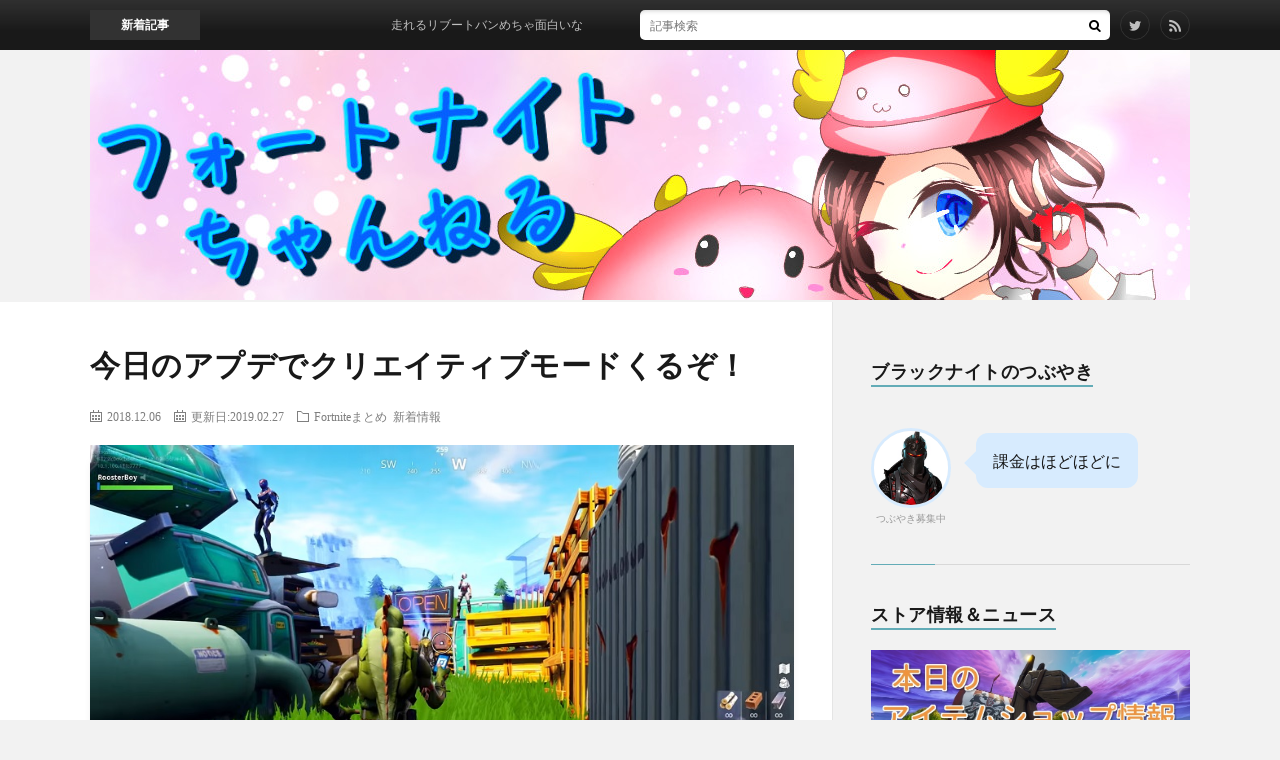

--- FILE ---
content_type: text/html; charset=UTF-8
request_url: https://fotosoku.net/fortnite/creative-mode.html
body_size: 28309
content:
<!DOCTYPE html>
<html lang="ja" prefix="og: http://ogp.me/ns#">
<head prefix="og: http://ogp.me/ns# fb: http://ogp.me/ns/fb# article: http://ogp.me/ns/article#">
<meta charset="UTF-8">
<title>今日のアプデでクリエイティブモードくるぞ！ │ フォートナイトちゃんねる</title>
<link rel='stylesheet' id='dashicons-css'  href='https://fotosoku.net/wp-includes/css/dashicons.min.css?ver=4.9.9' type='text/css' media='all' />
<link rel='stylesheet' id='theme-my-login-css'  href='https://fotosoku.net/wp-content/plugins/Theme-My-Login-6-master/theme-my-login.css?ver=6.4.17' type='text/css' media='all' />
<link rel='stylesheet' id='cld-font-awesome-css'  href='https://fotosoku.net/wp-content/plugins/comments-like-dislike/css/fontawesome/css/all.min.css?ver=1.0.9' type='text/css' media='all' />
<link rel='stylesheet' id='cld-frontend-css'  href='https://fotosoku.net/wp-content/plugins/comments-like-dislike/css/cld-frontend.css?ver=1.0.9' type='text/css' media='all' />
<link rel='stylesheet' id='contact-form-7-css'  href='https://fotosoku.net/wp-content/plugins/contact-form-7/includes/css/styles.css?ver=5.1.6' type='text/css' media='all' />
<link rel='stylesheet' id='pz-linkcard-css'  href='//fotosoku.net/wp-content/uploads/pz-linkcard/style.css?ver=4.9.9' type='text/css' media='all' />
<link rel='stylesheet' id='fancybox-css'  href='https://fotosoku.net/wp-content/plugins/easy-fancybox/css/jquery.fancybox.min.css?ver=1.3.24' type='text/css' media='screen' />
<link rel='stylesheet' id='footable-core-min-css'  href='https://fotosoku.net/wp-content/plugins/footable/css/footable.core.min.css?ver=0.3.1' type='text/css' media='all' />
<script type='text/javascript' src='https://fotosoku.net/wp-includes/js/jquery/jquery.js?ver=1.12.4'></script>
<script type='text/javascript' src='https://fotosoku.net/wp-includes/js/jquery/jquery-migrate.min.js?ver=1.4.1'></script>
<script type='text/javascript'>
/* <![CDATA[ */
var cld_js_object = {"admin_ajax_url":"https:\/\/fotosoku.net\/wp-admin\/admin-ajax.php","admin_ajax_nonce":"a3a97eb4ae"};
/* ]]> */
</script>
<script type='text/javascript' src='https://fotosoku.net/wp-content/plugins/comments-like-dislike/js/cld-frontend.js?ver=1.0.9'></script>
<script type='text/javascript'>
/* <![CDATA[ */
var seoAutomatedLinkBuilding = {"ajaxUrl":"https:\/\/fotosoku.net\/wp-admin\/admin-ajax.php"};
/* ]]> */
</script>
<script type='text/javascript' src='https://fotosoku.net/wp-content/plugins/seo-automated-link-building/js/seo-automated-link-building.js?ver=4.9.9'></script>
<script type='text/javascript' src='https://fotosoku.net/wp-content/plugins/Theme-My-Login-6-master/modules/themed-profiles/themed-profiles.js?ver=4.9.9'></script>
<script type='text/javascript'>
/* <![CDATA[ */
var _commentReportButton = {"ajax_url":"https:\/\/fotosoku.net\/wp-admin\/admin-ajax.php","ajax_nonce_report":"8a2cf9bdd2"};
/* ]]> */
</script>
<script type='text/javascript' src='https://fotosoku.net/wp-content/plugins/comment-report-button/js/jquery.script.js?ver=1.0.1'></script>
<script type='text/javascript' src='https://fotosoku.net/wp-content/plugins/footable/js/footable.min.js?ver=0.3.1'></script>
<script type='text/javascript' src='https://fotosoku.net/wp-content/plugins/footable/js/footable.sort.min.js?ver=0.3.1'></script>
<script type='text/javascript' src='https://fotosoku.net/wp-content/plugins/footable/js/footable.filter.min.js?ver=0.3.1'></script>
<script type='text/javascript' src='https://fotosoku.net/wp-content/plugins/footable/js/footable.paginate.min.js?ver=0.3.1'></script>
<link rel='https://api.w.org/' href='https://fotosoku.net/wp-json/' />
<link rel="canonical" href="https://fotosoku.net/fortnite/creative-mode.html" />
<link rel="alternate" type="application/json+oembed" href="https://fotosoku.net/wp-json/oembed/1.0/embed?url=https%3A%2F%2Ffotosoku.net%2Ffortnite%2Fcreative-mode.html" />
<link rel="alternate" type="text/xml+oembed" href="https://fotosoku.net/wp-json/oembed/1.0/embed?url=https%3A%2F%2Ffotosoku.net%2Ffortnite%2Fcreative-mode.html&#038;format=xml" />
<style>a.cld-like-dislike-trigger {color: #f4baea;}</style><script type="text/javascript">
	window._wp_rp_static_base_url = 'https://wprp.sovrn.com/static/';
	window._wp_rp_wp_ajax_url = "https://fotosoku.net/wp-admin/admin-ajax.php";
	window._wp_rp_plugin_version = '3.6.4';
	window._wp_rp_post_id = '2132';
	window._wp_rp_num_rel_posts = '3';
	window._wp_rp_thumbnails = true;
	window._wp_rp_post_title = '%E4%BB%8A%E6%97%A5%E3%81%AE%E3%82%A2%E3%83%97%E3%83%87%E3%81%A7%E3%82%AF%E3%83%AA%E3%82%A8%E3%82%A4%E3%83%86%E3%82%A3%E3%83%96%E3%83%A2%E3%83%BC%E3%83%89%E3%81%8F%E3%82%8B%E3%81%9E%EF%BC%81';
	window._wp_rp_post_tags = ['%E3%82%AF%E3%83%AA%E3%82%A8%E3%82%A4%E3%83%86%E3%82%A3%E3%83%96%E3%83%A2%E3%83%BC%E3%83%89', '%E3%82%B7%E3%83%BC%E3%82%BA%E3%83%B37', 'fortnite%E3%81%BE%E3%81%A8%E3%82%81', '%E6%96%B0%E7%9D%80%E6%83%85%E5%A0%B1', 'div', 'alt', 'ti', 'span', 'aa', 'green', 'a'];
	window._wp_rp_promoted_content = true;
</script>
<link rel="stylesheet" href="https://fotosoku.net/wp-content/plugins/wordpress-23-related-posts-plugin/static/themes/vertical-m.css?version=3.6.4" />
<link rel="stylesheet" href="https://fotosoku.net/wp-content/themes/lionblog/style.css">
<link rel="stylesheet" href="https://fotosoku.net/wp-content/themes/lionblog/css/content.css">
<link rel="stylesheet" href="https://fotosoku.net/wp-content/themes/lionblog/css/icon.css">
<link rel="stylesheet" href="https://fonts.googleapis.com/css?family=Lato:400,700,900">
<meta http-equiv="X-UA-Compatible" content="IE=edge">
<meta name="viewport" content="width=device-width, initial-scale=1, shrink-to-fit=no">
<link rel="dns-prefetch" href="//www.google.com">
<link rel="dns-prefetch" href="//www.google-analytics.com">
<link rel="dns-prefetch" href="//fonts.googleapis.com">
<link rel="dns-prefetch" href="//fonts.gstatic.com">
<link rel="dns-prefetch" href="//pagead2.googlesyndication.com">
<link rel="dns-prefetch" href="//googleads.g.doubleclick.net">
<link rel="dns-prefetch" href="//www.gstatic.com">
<style>
/*User Custom Color SP*/
.t-color .globalNavi__switch{background-color:;}

/*User Custom Color SP/PC*/
.t-color .dateList__item a:hover,
.t-color .footerNavi__list li a:hover,
.t-color .copyright__link:hover,
.t-color .heading.heading-first:first-letter,
.t-color .heading a:hover,
.t-color .btn__link,
.t-color .widget .tag-cloud-link,
.t-color .comment-respond .submit,
.t-color .comments__list .comment-reply-link,
.t-color .widget a:hover,
.t-color .widget ul li .rsswidget,
.t-color .content a,
.t-color .related__title,
.t-color .ctaPost__btn:hover,
.t-color .prevNext__title{color:;}
.t-color .globalNavi__list,
.t-color .eyecatch__cat a,
.t-color .pagetop,
.t-color .archiveTitle::before,
.t-color .heading.heading-secondary::before,
.t-color .btn__link:hover,
.t-color .widget .tag-cloud-link:hover,
.t-color .comment-respond .submit:hover,
.t-color .comments__list .comment-reply-link:hover,
.t-color .widget::before,
.t-color .widget .calendar_wrap tbody a:hover,
.t-color .comments__list .comment-meta,
.t-color .ctaPost__btn,
.t-color .prevNext__pop{background-color:;}
.t-color .archiveList,
.t-color .heading.heading-widget,
.t-color .btn__link,
.t-color .widget .tag-cloud-link,
.t-color .comment-respond .submit,
.t-color .comments__list .comment-reply-link,
.t-color .content a:hover,
.t-color .ctaPost__btn,
.t-color.t-light .l-hMain::before{border-color:;}
.content h2{
	padding:20px;
	color:#191919;
	border: 1px solid #E5E5E5;
	border-left: 5px solid #63acb7;
}
.content h3{
	position: relative;
	padding:20px;
	color:#ffffff;
	background: #63acb7;
}
.content h3::after {
	position: absolute;
	content: "";
	top: 100%;
	left: 30px;
	border: 15px solid transparent;
	border-top: 15px solid #63acb7;
	width: 0;
	height: 0;
}
</style>
<script type="text/javascript">/* FooTable init code */

var $FOOTABLE = $FOOTABLE || {};
(function( $FOOTABLE, $, undefined ) {

	jQuery.fn.attrAppendWithComma=function(a,b){var c;return this.each(function(){c=$(this),void 0!==c.attr(a)&&""!=c.attr(a)?c.attr(a,c.attr(a)+","+b):c.attr(a,b)})};jQuery.fn.footableAttr=function(a,b){return this.each(function(){var c=$(this);c.data("auto-columns")!==!1&&(c.find("thead th:gt("+a+")").attrAppendWithComma("data-hide","tablet"),c.find("thead th:gt("+b+")").attrAppendWithComma("data-hide","phone"))})},jQuery.fn.footableFilter=function(a){return this.each(function(){var b=$(this);b.data("filter")||b.data("filter")===!1||b.data("filter-text-only","true").before('<div class="footable-filter-container"><input placeholder="'+a+'" style="float:right" type="text" class="footable-filter" /></div>')})},jQuery.fn.footablePager=function(){return this.each(function(){var a=$(this);if(a.data("page")!==!1){var b=$('<tfoot class="hide-if-no-paging"><tr><td><div class="pagination pagination-centered"></div></td></tr></tfoot>');b.find("td").attr("colspan",a.find("thead th").length),a.find("tbody:last").after(b)}})};

	$FOOTABLE.init = function() {
		$(".footable")
			.footableAttr(5,5)
			.footableFilter("search")
			.footablePager()
			.footable( { breakpoints: { phone: 320, tablet: 768 } });

	};
}( $FOOTABLE, jQuery ));

jQuery(function($) {
	$FOOTABLE.init();
});
</script><link rel="icon" href="https://fotosoku.net/wp-content/uploads/2018/09/cropped-fortnite-lama-32x32.jpg" sizes="32x32" />
<link rel="icon" href="https://fotosoku.net/wp-content/uploads/2018/09/cropped-fortnite-lama-192x192.jpg" sizes="192x192" />
<link rel="apple-touch-icon-precomposed" href="https://fotosoku.net/wp-content/uploads/2018/09/cropped-fortnite-lama-180x180.jpg" />
<meta name="msapplication-TileImage" content="https://fotosoku.net/wp-content/uploads/2018/09/cropped-fortnite-lama-270x270.jpg" />
		<style type="text/css" id="wp-custom-css">
			/* まとめ本文 */
.t_b {
 font-size: 21px;
 margin-top: 20px; 
}
/* まとめ日時ID */
.t_h {
 font-size: 10px;
 padding: 10px 0px 0px 0px;
 border-bottom:1px dotted #ccc; 
}

.t_i {
 margin-left: 20px
}

.t_i2 {
 margin-left: 40px
}

/* https://fotosoku.net/wp-content/uploads/2018/10/No02.jpg */

.l-hMain{
    background: url("https://uploader.xzy.pw/upload/20181028085433_1d095b36_4338753672.png") no-repeat center;

}

@media only screen and (max-device-width: 480px) {
 .l-hMain{
   background: url("https://uploader.xzy.pw/upload/20181028085433_1d095b36_4338753672.png") no-repeat center;
   background-size:cover;
 }
}


.siteTitle__link{
   margin: 0px 0px 0px 15px;
}

.comment-form-email{ display:none; }

.comment-form-url{ display:none; }

.breadcrumb{ display:none; }

.globalNavi { display:none; }


.footerNavi { display:none; }

.comment-notes { display:none; }

.icon-tag { display:none; }

/*強調*/
.emphasize-link {
  position: relative;
  margin: 36px 0 16px;
  padding: 16px 10px;
  border: 2px solid #cd0000;
  background-color: #fffbf5;
}
.emphasize-link p:last-child {
  margin-bottom: 0;
}
.emphasize-link::before {
  position: absolute;
  bottom: 100%;
  left: -2px;
  padding: 2px 6px;
  content: "Check!!";
  background-color: #cd0000;
  color: #fff;
  font-weight: bold;
}

.emphasize-link a{
 font-weight: bold;
}


.balloon5 {
    width: 100%;
    margin: 1.5em 0;
    overflow: hidden;
}

.balloon5 .faceicon {
    float: left;
    margin-right: -90px;
    width: 80px;
}

.balloon5 .faceicon img{
    width: 100%;
    height: auto;
    border: solid 3px #d7ebfe;
    border-radius: 50%;
}

.balloon5 .chatting {
    width: 100%;
}

.says {
    display: inline-block;
	  font-size: 16px;
    position: relative; 
    margin: 5px 0 0 105px;
    padding: 17px 17px;
    border-radius: 12px;
    background: #d7ebfe;
	line-height: 21px;
}

.says:after {
    content: "";
    display: inline-block;
    position: absolute;
    top: 18px; 
    left: -24px;
    border: 12px solid transparent;
    border-right: 12px solid #d7ebfe;
}

.says p {
    margin: 0;
    padding: 0;
}

.newMark{
    border-radius: 10px;
    color: #fff;
    display: inline-block;
    font-size: 80%;
    color: #dc143c;
}

.recent-comment-author {
		font-size: 1em;
}
.recent-comment-date {
		font-size: 0.8em;
}
.recent-comment-title {
    font-size: 0.9em;
    margin: 1px 0 3px;
    padding: 7px;
}
.recent-comments img {
    float: left;
    margin-right: 10px;
		font-size: 2em;
}
.recent-comments a {
		padding-left: 5px;
}
.recent-comment-content {
    position: relative;
    padding: 6px;
    background-color: #FFF;
    filter: alpha(opacity=50);
    -moz-opacity: 0.5;
    margin: 18px 0 5px;
    font-size: 0.9em;
    border-radius: 8px;
    border: 2px solid #CE7940;
    word-wrap: break-word;	
}
.recent-comment-content::before{
		content: '';
    position: absolute;
    display: block;
    width: 0;
    height: 0;
    left: 1px;
    top: -15px;
    border-right: 15px solid transparent;
    border-bottom: 15px solid #CE7940;
    border-left: 15px solid transparent;
}
.recent-comment-content::after{
    content: '';
    position: absolute;
    display: block;
    width: 0;
    height: 0;
    left: 1px;
    top: -12px;
    border-right: 15px solid transparent;
    border-bottom: 15px solid #FFF;
    border-left: 15px solid transparent;
}

figure.skincard {
    font-family: 'Raleway', Arial, sans-serif;
    color: #fff;
    position: relative;
    float: left;
    overflow: hidden;
    margin: 1% 1%;
    min-width: 220px;
    max-width: 320px;
    width: 100%;
    background-color: #343434;
    text-align: center;
    font-size: 16px;
    box-shadow: 0 0 5px rgba(0, 0, 0, 0.2);
    height: 380px;
}
figure.skincard .image {
    min-height: 160px;
    max-height: 310px;
    overflow: hidden;
    background-color: black;
	  position: relative;
}
figure.skincard figcaption {
    padding: 20px;
    position: relative;
    height: 100px;
}
figure.skincard p {
    font-family: 'Source Sans Pro', sans-serif;
    font-size: 0.8em;
    margin-bottom: 20px;
    line-height: 1.6em;
}
figure.skincard h3, figure.skincard p {
    margin: 0;
    padding: 0;
}
figure.skincard * {
    -webkit-box-sizing: border-box;
    box-sizing: border-box;
    -webkit-transition: all 0.3s ease;
    transition: all 0.3s ease;
}

#vbuck {
    float: left;
  position: relative;
  left: 18%;
    height: 32px;
    -webkit-transform: scale(1.1);
    transform: scale(1.1);
}
figure.skincard img {
    max-width: 100%;
    vertical-align: top;
    position: relative;
}
figure.skincard * {
    -webkit-box-sizing: border-box;
    box-sizing: border-box;
    -webkit-transition: all 0.3s ease;
    transition: all 0.3s ease;
}

.youtubeimg {
    display: flex;
    justify-content: center;
    align-items: center;
    cursor: pointer;
    
    position: absolute;
    top: 75%;
    left: 80%;
}

.col_5{
  display: flex;
	flex-wrap:wrap;
	float: left;
}
.col_5 > div{
	width: 47%;
	padding: 10px;
}

.col_5 > div > div{
	position: relative;
	overflow: hidden
}


.comingphoto {

    position:	relative; /* 相対位置指定 */
    padding: 0.5em 1em 0 0;
    margin: 0.5em 0.2em 0.1em 0.5em;
    border: solid 2px #ffffff;
    text-align:center;

}
.photo img {

}
.coltext {
	width:		100%;
	font-size:	90%;
	text-align:	center;
	bottom:		4px;
	margin:		0 -10px;
	padding:	0;
	color:		#fff;
	background:	rgba(0,0,0,0.4); /* 帯の透明度 */
	position:	absolute; /* 絶対位置指定 */
}

.kaigyou {
word-wrap: break-word; 
}

.topbbsbox {
  margin: 0px 0 8px;
  padding: 0;
  border-top: 1px solid #C6C6C6;
  font-size: 13px;
  list-style-type: none;
}
/*clearfix*/
.topbbsbox:after {
  content: "";
  clear: both;
  display: block;
}
.topbbsbox li {
  float: left;
  width: 50%;
  line-height: 32px;
  text-align: center;
  border-right: 1px solid #C6C6C6;	
  border-bottom: 1px solid #C6C6C6;
  -webkit-box-sizing: border-box;
  -moz-box-sizing: border-box;
  box-sizing: border-box;
}
/*奇数のli要素に適応*/
.topbbsbox li:nth-child(odd) {
  border-right: 1px solid #C6C6C6;
  border-left: 1px solid #C6C6C6;	
}
.topbbsbox a {
  display: block;
  color: #07519a;
  text-decoration: none;
}
.topbbsbox a:hover {
  color: #000;
  background: #e6e6e6;
}

.comment-form-cookies-consent {
  display: none;
}



.osusumetitle {
color: #fff;
    background-color: #fc7a22;
    padding: 1px 5px 0;
    margin-right: 6px;
    border-radius: 4px;
    font-size: 14px;

}

a.noticetop:link { color: #63acb7 }
a.noticetop:visited { color: #63acb7 }
a.noticetop:hover { color: #fffacd; background-color: #8fbc8f }
a.noticetop:active { color: #63acb7 }

.comment-content {
word-wrap: break-word; 
}

.topbbsbox2 {
  margin: 3px 0 8px;
  padding: 0;
  border-top: 1px solid #C6C6C6;
  font-size: 13px;
  list-style-type: none;
}
/*clearfix*/
.topbbsbox2:after {
  content: "";
  clear: both;
  display: block;
}
.topbbsbox2 li {
  float: left;
  width: 50%;
  line-height: 32px;
  text-align: center;
  border-right: 1px solid #C6C6C6;	
  border-bottom: 1px solid #C6C6C6;
  -webkit-box-sizing: border-box;
  -moz-box-sizing: border-box;
  box-sizing: border-box;
}
/*奇数のli要素に適応*/
.topbbsbox2 li:nth-child(odd) {
  border-right: 1px solid #C6C6C6;
  border-left: 1px solid #C6C6C6;	
}
.topbbsbox2 a {
  display: block;
  color: #07519a;
  text-decoration: none;
}
.topbbsbox2 a:hover {
  color: #000;
  background: #e6e6e6;
}

.list_ti{
	font-size:16px;
	font-weight:bold;
	padding:3px;
	line-height: 27px;
	word-wrap: break-word;
	}


.list_ti a { display:block;
width: 100%; /* 横幅 */
text-decoration: none;
padding:0; /* a要素内の余白 */
color: #1A0DAB;
}

.list_da{
	font-size:11px;
	padding:3px 5px;
	display:inline-block;
	background:#EFEFEF;
	color:#666;
	border-radius: 5px;
  -webkit-border-radius: 5px;
  -moz-border-radius: 5px;

	}

.list_blog{
	font-size:11px;
	padding:3px 5px;
	display:inline-block;
	padding-bottom: 1.5em;

	}

.tensen {
	  border-top: 1px dotted #bbb;
		padding-bottom: 1px;
		padding-top: 10px;
}

.ranking {
    margin: 0;
    padding: 0;
}
.ranking li{
    position: relative;
    margin: 0;
    padding: 0 10px 0 16px;
    border-bottom: 1px dotted #ccc;
    margin-bottom: 5px;
}
.ranking li::before{
    position: absolute;
    top: 20px;
    left: 1px;
    font-size: 17px;
}

.ranking li span{
    color: #000;
    font-size: 15px;
    padding-left: 10px;
    text-indent:10px;
    vertical-align: -14px;
}
.ranking li img{
    float:left;
    border-radius: 50%;
    margin-left: 0px;
    box-shadow: 0px 0px 10px -2px rgba(0, 0, 0, 0.3);
}

.rankingspace {
    margin-bottom: 28px;
}
		</style>
	<meta property="og:site_name" content="フォートナイトちゃんねる" />
<meta property="og:type" content="article" />
<meta property="og:title" content="今日のアプデでクリエイティブモードくるぞ！" />
<meta property="og:description" content="本日（12月6日）のアップデートにて「フォートナイト クリエイティブ」が実装されます。 フォートナイト クリエイティブとは？ ゲームを考え出したり、島でレースを繰り広げたり、新しい方法でフレンドでバトルしたりなど、夢に描いたフォートナイトを" />
<meta property="og:url" content="https://fotosoku.net/fortnite/creative-mode.html" />
<meta property="og:image" content="https://fotosoku.net/wp-content/uploads/2018/12/creative-mode.jpg" />
<meta name="twitter:card" content="summary" />

<script>
  (function(i,s,o,g,r,a,m){i['GoogleAnalyticsObject']=r;i[r]=i[r]||function(){
  (i[r].q=i[r].q||[]).push(arguments)},i[r].l=1*new Date();a=s.createElement(o),
  m=s.getElementsByTagName(o)[0];a.async=1;a.src=g;m.parentNode.insertBefore(a,m)
  })(window,document,'script','https://www.google-analytics.com/analytics.js','ga');

  ga('create', 'UA-125853156-1', 'auto');
  ga('send', 'pageview');
</script>

<script data-ad-client="ca-pub-2974066025321492" async src="https://pagead2.googlesyndication.com/pagead/js/adsbygoogle.js"></script>
</head>
<body class="t-dark t-color t-rich">

	
    
  <!--l-header-->
  <header class="l-header">
    
    <!--l-hMain-->

<div class="container">
      
<h1>


<script language="JavaScript">
var images = new Array();

images[0] = "https://myfx.website/ch/fortnitech-logo34.jpg";
images[1] = "https://myfx.website/ch/fortnitech-logo19.jpg";
images[2] = "https://myfx.website/ch/fortnitech-logo18.jpg";
images[3] = "https://myfx.website/ch/fortnitech-logo6.jpg";
images[4] = "https://myfx.website/ch/fortnitech-logo7.jpg";
images[5] = "https://myfx.website/ch/fortnitech-logo8.jpg";
images[6] = "https://myfx.website/ch/fortnitech-logo9.jpg";
images[7] = "https://myfx.website/ch/fortnitech-logo10.jpg";
images[8] = "https://myfx.website/ch/fortnitech-logo11.jpg";
images[9] = "https://myfx.website/ch/fortnitech-logo12.jpg";
images[10] = "https://myfx.website/ch/fortnitech-logo13.jpg";
images[11] = "https://myfx.website/ch/fortnitech-logo14.jpg";
images[12] = "https://myfx.website/ch/fortnitech-logo15.jpg";
images[13] = "https://myfx.website/ch/fortnitech-logo16.jpg";
images[14] = "https://myfx.website/ch/fortnitech-logo17.jpg";
images[15] = "https://myfx.website/ch/fortnitech-logo20.jpg";
images[16] = "https://myfx.website/ch/fortnitech-logo21.jpg";
images[17] = "https://myfx.website/ch/fortnitech-logo23.jpg";
images[18] = "https://myfx.website/ch/fortnitech-logo24.jpg";
images[19] = "https://myfx.website/ch/fortnitech-logo2.jpg";
images[20] = "https://myfx.website/ch/fortnitech-logo4.jpg";
images[21] = "https://myfx.website/ch/fortnitech-logo5.jpg";
images[22] = "https://myfx.website/ch/fortnitech-logo25.jpg";
images[23] = "https://myfx.website/ch/fortnitech-logo26.jpg";
images[24] = "https://myfx.website/ch/fortnitech-logo27.jpg";
images[25] = "https://myfx.website/ch/fortnitech-logo28.jpg";
images[26] = "https://myfx.website/ch/fortnitech-logo29.jpg";
images[27] = "https://myfx.website/ch/fortnitech-logo30.jpg";
images[28] = "https://myfx.website/ch/fortnitech-logo31.jpg";
images[29] = "https://myfx.website/ch/fortnitech-logo32.jpg";
images[30] = "https://myfx.website/ch/fortnitech-logo33.jpg";
images[31] = "https://myfx.website/ch/fortnitech-logo34.jpg";
images[32] = "https://myfx.website/ch/fortnitech-logo35.jpg";
images[33] = "https://myfx.website/ch/fortnitech-logo36.jpg";

var rnd = Math.floor((Math.random() * 100)) % images.length;
document.write('<a href="https://fotosoku.net/" title="フォートナイトちゃんねる" alt="フォートナイトに関する最新の話題をまとめています。"><img src=',images[rnd],' border="0" width="100%" height="auto"  /></a>');
</script>


</h1>
      
      
        <nav class="globalNavi">
        <input class="globalNavi__toggle" id="globalNavi__toggle" type="checkbox" value="none">
        <label class="globalNavi__switch" for="globalNavi__toggle"></label>
	    	      <ul class="globalNavi__list u-txtShdw">
		    <li class="page_item page-item-14073"><a href="https://fotosoku.net/ranking-cron">#14073 (タイトルなし)</a></li>
<li class="page_item page-item-17452"><a href="https://fotosoku.net/fish-stats">Fish Stats</a></li>
<li class="page_item page-item-10971"><a href="https://fotosoku.net/stats">Fortnite Stats</a></li>
<li class="page_item page-item-10710"><a href="https://fotosoku.net/shop-en">Today&#8217;s Item Shop</a></li>
<li class="page_item page-item-6204"><a href="https://fotosoku.net/shop-light">アイテムショップ</a></li>
<li class="page_item page-item-10026"><a href="https://fotosoku.net/iteminfo">アイテム情報</a></li>
<li class="page_item page-item-10172"><a href="https://fotosoku.net/item">アイテム情報</a></li>
<li class="page_item page-item-9556"><a href="https://fotosoku.net/all-emote">エモート一覧</a></li>
<li class="page_item page-item-19554"><a href="https://fotosoku.net/emote-ranking">エモート経過日数ランキング</a></li>
<li class="page_item page-item-9678"><a href="https://fotosoku.net/all-toy">おもちゃ一覧</a></li>
<li class="page_item page-item-17351"><a href="https://fotosoku.net/all-fish">お魚情報</a></li>
<li class="page_item page-item-9455"><a href="https://fotosoku.net/all-glider">グライダー一覧</a></li>
<li class="page_item page-item-19608"><a href="https://fotosoku.net/glider-ranking">グライダー経過日数ランキング</a></li>
<li class="page_item page-item-6539"><a href="https://fotosoku.net/news">ゲーム内ニュース</a></li>
<li class="page_item page-item-670"><a href="https://fotosoku.net/about">このサイトについて</a></li>
<li class="page_item page-item-11515"><a href="https://fotosoku.net/all-contrail">コントレイル一覧</a></li>
<li class="page_item page-item-9424"><a href="https://fotosoku.net/all-skin">スキン一覧</a></li>
<li class="page_item page-item-19587"><a href="https://fotosoku.net/skin-ranking">スキン経過日数ランキング</a></li>
<li class="page_item page-item-1682"><a href="https://fotosoku.net/tweet">つぶやき募集中</a></li>
<li class="page_item page-item-16381"><a href="https://fotosoku.net/all-backpack">バックパック一覧</a></li>
<li class="page_item page-item-163"><a href="https://fotosoku.net/v-bucks">フォートナイトのV-Bucksを無料で増やす方法</a></li>
<li class="page_item page-item-14612"><a href="https://fotosoku.net/user-profile">プロフィール(Beta)</a></li>
<li class="page_item page-item-10397"><a href="https://fotosoku.net/all-music">ミュージック一覧</a></li>
<li class="page_item page-item-13828"><a href="https://fotosoku.net/user">ユーザー一覧</a></li>
<li class="page_item page-item-9623"><a href="https://fotosoku.net/all-wrap">ラップ一覧</a></li>
<li class="page_item page-item-11622"><a href="https://fotosoku.net/all-reactive">リアクティブアイテム一覧</a></li>
<li class="page_item page-item-9681"><a href="https://fotosoku.net/all-loadingscreen">ロード画面一覧</a></li>
<li class="page_item page-item-16249"><a href="https://fotosoku.net/result">作成結果</a></li>
<li class="page_item page-item-9459"><a href="https://fotosoku.net/page-pickaxe">収集ツール(ツルハシ)一覧</a></li>
<li class="page_item page-item-19606"><a href="https://fotosoku.net/pickaxe-ranking">収集ツール(ツルハシ)経過日数ランキング</a></li>
<li class="page_item page-item-10733"><a href="https://fotosoku.net/shop-cn">堡垒之夜每日商城</a></li>
<li class="page_item page-item-10983"><a href="https://fotosoku.net/profile">戦績</a></li>
<li class="page_item page-item-13090"><a href="https://fotosoku.net/antenna">新着情報</a></li>
<li class="page_item page-item-2391"><a href="https://fotosoku.net/shop">本日のアイテムショップ</a></li>
<li class="page_item page-item-11927"><a href="https://fotosoku.net/weapon">武器情報</a></li>
<li class="page_item page-item-11328"><a href="https://fotosoku.net/maps">現在のマップ</a></li>
<li class="page_item page-item-2692"><a href="https://fotosoku.net/upcoming">近日登場予定のアイテム</a></li>
<li class="page_item page-item-13538"><a href="https://fotosoku.net/taikai">退会</a></li>
<li class="page_item page-item-10319"><a href="https://fotosoku.net/history">過去のアイテムショップ</a></li>
<li class="page_item page-item-17446"><a href="https://fotosoku.net/fishstats">釣果確認(Beta)</a></li>
<li class="page_item page-item-10735"><a href="https://fotosoku.net/shop-ko">포트나이트 오늘의 상점</a></li>

          </ul>
	            </nav>
       
      </div>

    <!-- /l-hMain -->
    
    
    <!-- l-hExtra -->
		    <div class="l-hExtra">
      <div class="container">
        
        <div class="marquee">
          <div class="marquee__title">新着記事</div>
          <div class="marquee__item">
		  		              <a class="marquee__link" href="https://fotosoku.net/fortnite/post-29476.html">走れるリブートバンめちゃ面白いな</a>
		  		            </div>
        </div>

        <div class="socialSearch">
                        <div class="searchBox">
        <form class="searchBox__form" method="get" target="_top" action="https://fotosoku.net/" >
          <input class="searchBox__input" type="text" maxlength="50" name="s" placeholder="記事検索"><button class="searchBox__submit icon-search" type="submit" value="search"> </button>
        </form>
      </div>                
	                      <ul class="socialSearch__list">
		              <li class="socialSearch__item"><a class="socialSearch__link icon-twitter" href="https://twitter.com/fotosoku"></a></li>
		                            <li class="socialSearch__item"><a class="socialSearch__link icon-rss" href="https://fotosoku.net/feed"></a></li>
					            </ul>
                </div>
     
      </div>
    </div>
        <!-- /l-hExtra -->
    
  </header>
  <!--/l-header-->
  
   
  <!-- l-wrapper -->
  <div class="l-wrapper">
	
    <!-- l-main -->
    <main class="l-main">
	
	  <div class="breadcrumb" ><div class="container" ><ul class="breadcrumb__list"><li class="breadcrumb__item" itemscope itemtype="http://data-vocabulary.org/Breadcrumb"><a href="https://fotosoku.net/" itemprop="url"><span class="icon-home" itemprop="title">HOME</span></a></li><li class="breadcrumb__item" itemscope itemtype="http://data-vocabulary.org/Breadcrumb"><a href="https://fotosoku.net/category/fortnite" itemprop="url"><span itemprop="title">Fortniteまとめ</span></a></li><li class="breadcrumb__item" itemscope itemtype="http://data-vocabulary.org/Breadcrumb"><a href="https://fotosoku.net/category/fortnite/news" itemprop="url"><span itemprop="title">新着情報</span></a></li><li class="breadcrumb__item">今日のアプデでクリエイティブモードくるぞ！</li></ul></div></div>      
      <article>
      <!-- heading-dateList -->
      <h1 class="heading heading-primary">今日のアプデでクリエイティブモードくるぞ！</h1>
      
      <ul class="dateList dateList-single">
        <li class="dateList__item icon-calendar">2018.12.06</li>		  <li class="dateList__item icon-calendar">更新日:2019.02.27</li>
        <li class="dateList__item icon-folder"><a href="https://fotosoku.net/category/fortnite" rel="category tag">Fortniteまとめ</a> <a href="https://fotosoku.net/category/fortnite/news" rel="category tag">新着情報</a></li>
        <li class="dateList__item icon-tag"><a href="https://fotosoku.net/tag/%e3%82%af%e3%83%aa%e3%82%a8%e3%82%a4%e3%83%86%e3%82%a3%e3%83%96%e3%83%a2%e3%83%bc%e3%83%89" rel="tag">クリエイティブモード</a>, <a href="https://fotosoku.net/tag/%e3%82%b7%e3%83%bc%e3%82%ba%e3%83%b37" rel="tag">シーズン7</a></li>      </ul>
      <!-- /heading-dateList -->


      
	        <!-- アイキャッチ -->
      <div class="eyecatch eyecatch-single">

        		  <img src="https://fotosoku.net/wp-content/uploads/2018/12/creative-mode.jpg" alt="今日のアプデでクリエイティブモードくるぞ！" width="864" height="486" >
		  		        
      </div>
      <!-- /アイキャッチ -->
	        
	  

      
      
	  
	        
            
      
	        <section class="content">
	    <div class="eqwvc696bc48a58f36" ><script async src="https://pagead2.googlesyndication.com/pagead/js/adsbygoogle.js"></script>
<!-- 個別記事タイトル上 -->
<ins class="adsbygoogle"
     style="display:block"
     data-ad-client="ca-pub-2974066025321492"
     data-ad-slot="3806831530"
     data-ad-format="auto"
     data-full-width-responsive="true"></ins>
<script>
     (adsbygoogle = window.adsbygoogle || []).push({});
</script></div><style type="text/css">
@media screen and (min-width: 1201px) {
.eqwvc696bc48a58f36 {
display: block;
}
}
@media screen and (min-width: 993px) and (max-width: 1200px) {
.eqwvc696bc48a58f36 {
display: block;
}
}
@media screen and (min-width: 769px) and (max-width: 992px) {
.eqwvc696bc48a58f36 {
display: block;
}
}
@media screen and (min-width: 768px) and (max-width: 768px) {
.eqwvc696bc48a58f36 {
display: block;
}
}
@media screen and (max-width: 767px) {
.eqwvc696bc48a58f36 {
display: block;
}
}
</style>
<div class="paperBox">
<p>本日（12月6日）のアップデートにて「<a href="https://www.epicgames.com/fortnite/ja/news/creative" target="_blank" rel="noopener">フォートナイト クリエイティブ</a>」が実装されます。</p>
<div class="questionBox">フォートナイト クリエイティブとは？<br />
ゲームを考え出したり、島でレースを繰り広げたり、新しい方法でフレンドでバトルしたりなど、夢に描いたフォートナイトを作り上げよう。自分だけの島がその舞台となり、作り出したものは全てが保存される。<br />
引用元：<a href="https://www.epicgames.com/fortnite/ja/news/creative" target="_blank" rel="noopener">クリエイティブ</a></div>
<p>このクリエイティブモードですが、シーズン7のバトルパスを買った人はアップデート直後からプレイ可能になります。それ以外のプレイヤーは、12月13日から通常解放されるとのこと。</p>
</div>
<h2 id="outline__1">告知動画</h2>
<p><iframe src="https://www.youtube.com/embed/RAMF1dkwHQw" width="560" height="315" frameborder="0" allowfullscreen="allowfullscreen"></iframe></p>
<h2 id="outline__2">みんなの反応</h2>
<p>&nbsp;</p>
<div class="t_h">1: <span style="color: green; font-weight: bold;">フォートナイト＠まとめ</span> <span style="color: gray;">2018/12/06(木) 01:09:49.11 ID:IrUlni3w0</span></div>
<div class="t_b" style="color: #0000cd;">
<p>自分で島つくるマイクラモード的なやつが実装<br />
<a href="https://fotosoku.net/wp-content/uploads/2018/12/AyF5mJB.jpg"><img class="alignnone size-medium wp-image-2140" src="https://fotosoku.net/wp-content/uploads/2018/12/AyF5mJB-300x169.jpg" alt="" width="300" height="169" /></a></p>
<p>アイテムスポーンさせる画面でクアッドクラッシャーの隣に飛行機がある<br />
<a href="https://fotosoku.net/wp-content/uploads/2018/12/l0cjvMe.jpg"><img class="alignnone size-medium wp-image-2142" src="https://fotosoku.net/wp-content/uploads/2018/12/l0cjvMe-300x169.jpg" alt="" width="300" height="169" /></a></p>
<p><a href="https://fotosoku.net/wp-content/uploads/2018/12/wkNh44x.jpg"><img class="alignnone size-medium wp-image-2141" src="https://fotosoku.net/wp-content/uploads/2018/12/wkNh44x-300x95.jpg" alt="" width="300" height="95" /></a></p>
</div>
<p>&nbsp;</p>
<p>&nbsp;</p>
<div class="t_h t_i">2: <span style="color: green; font-weight: bold;">フォートナイト＠まとめ</span> <span style="color: gray;">2018/12/06(木) 01:14:10.04 ID:0CXiSQl60</span></div>
<div class="t_b t_i"><span class="anchor" style="color: mediumblue;">&gt;&gt;1</span><br />
やばい予感がする</div>
<p>&nbsp;</p>
<p>&nbsp;</p>
<div class="t_h t_i">3: <span style="color: green; font-weight: bold;">フォートナイト＠まとめ</span> <span style="color: gray;">2018/12/06(木) 09:30:52.82 ID:JsRVi+N10</span></div>
<div class="t_b t_i" style="color: #db7093;"><span class="anchor" style="color: mediumblue;">&gt;&gt;1</span><br />
これプレイヤーが作ったMAPで遊べたら神ゲーになりそうやな<br />
サーバーにMAPデータをアップロードしたりダウンロードしたりできたらええのに</div>
<p>&nbsp;</p>
<p>&nbsp;</p>
<div class="t_h">4: <span style="color: green; font-weight: bold;">フォートナイト＠まとめ</span> <span style="color: gray;">2018/12/06(木) 01:16:08.80 ID:dD9BJDa20</span></div>
<div class="t_b">このゲームどこに向かってるんだ</div>
<p>&nbsp;</p>
<p>&nbsp;</p>
<div class="t_h">5: <span style="color: green; font-weight: bold;">フォートナイト＠まとめ</span> <span style="color: gray;">2018/12/06(木) 01:16:19.20 ID:70zWc4Gn0</span></div>
<div class="t_b" style="color: #ffa500;">キッズを取り込みに来たな。うちの子たちは大喜びでやるぞ。</div>
<p>&nbsp;</p>
<p>&nbsp;</p>
<div class="t_h">6: <span style="color: green; font-weight: bold;">フォートナイト＠まとめ</span> <span style="color: gray;">2018/12/06(木) 01:24:02.37 ID:3nM/SLhx0</span></div>
<div class="t_b">
<p>誰かが16人くらい用のチーデス、フリーフォーオール向けマップを作ってくれて<br />
その島に参加し、バトルしまくるとかありなのかなあ。</p>
<p>建築不可ルールとかまであったりする予感、、</p>
</div>
<p>&nbsp;</p>
<p>&nbsp;</p>
<div class="t_h">7: <span style="color: green; font-weight: bold;">フォートナイト＠まとめ</span> <span style="color: gray;">2018/12/06(木) 01:28:27.59 ID:IrUlni3w0</span></div>
<div class="t_b" style="color: #0000cd;">
<p>先行プレイの動画見るとデスマッチとかの設定はあるね<br />
<a href="https://fotosoku.net/wp-content/uploads/2018/12/9eneJVS.jpg"><img class="alignnone size-medium wp-image-2145" src="https://fotosoku.net/wp-content/uploads/2018/12/9eneJVS-300x169.jpg" alt="" width="300" height="169" /></a></p>
<p>この人は飛行機の部分黒塗りにしてるｗ<br />
秘密事項だったのかな<br />
<a href="https://fotosoku.net/wp-content/uploads/2018/12/qOxmmTL.jpg"><img class="alignnone size-medium wp-image-2146" src="https://fotosoku.net/wp-content/uploads/2018/12/qOxmmTL-300x169.jpg" alt="" width="300" height="169" /></a></p>
</div>
<p>&nbsp;</p>
<p>&nbsp;</p>
<div class="t_h">8: <span style="color: green; font-weight: bold;">フォートナイト＠まとめ</span> <span style="color: gray;">2018/12/06(木) 01:30:25.61 ID:9/vF0iWA0</span></div>
<div class="t_b">いやこのモードはポジティブに捉えていいだろ<br />
こういうのでライト層が入ってこないとそのうち終わるから</div>
<p>&nbsp;</p>
<p>&nbsp;</p>
<div class="t_h">9: <span style="color: green; font-weight: bold;">フォートナイト＠まとめ</span> <span style="color: gray;">2018/12/06(木) 01:31:23.55 ID:cTqVYo1/0</span></div>
<div class="t_b">これが本当ならかなりいいね</div>
<p>&nbsp;</p>
<p>&nbsp;</p>
<div class="t_h">10: <span style="color: green; font-weight: bold;">フォートナイト＠まとめ</span> <span style="color: gray;">2018/12/06(木) 01:33:43.44 ID:CyQqRVrb0</span></div>
<div class="t_b">まぁマイクラモードはどこまで本気でやるのか開発力次第としか<br />
忘れがちだけど今の大ヒットしてるバトロワモードだってもともとはco-opモードから派生したオマケモードだったしなｗ</div>
<div class="ydhut696bc48a40d7f" ><script async src="https://pagead2.googlesyndication.com/pagead/js/adsbygoogle.js"></script>
<!-- 個別記事下 -->
<ins class="adsbygoogle"
     style="display:block"
     data-ad-client="ca-pub-2974066025321492"
     data-ad-slot="3743058832"
     data-ad-format="auto"
     data-full-width-responsive="true"></ins>
<script>
     (adsbygoogle = window.adsbygoogle || []).push({});
</script></div><style type="text/css">
@media screen and (min-width: 1201px) {
.ydhut696bc48a40d7f {
display: block;
}
}
@media screen and (min-width: 993px) and (max-width: 1200px) {
.ydhut696bc48a40d7f {
display: block;
}
}
@media screen and (min-width: 769px) and (max-width: 992px) {
.ydhut696bc48a40d7f {
display: block;
}
}
@media screen and (min-width: 768px) and (max-width: 768px) {
.ydhut696bc48a40d7f {
display: block;
}
}
@media screen and (max-width: 767px) {
.ydhut696bc48a40d7f {
display: block;
}
}
</style>

&nbsp;</p>
<p>&nbsp;</p>
<div class="t_h">11: <span style="color: green; font-weight: bold;">フォートナイト＠まとめ</span> <span style="color: gray;">2018/12/06(木) 01:35:17.92 ID:iJooONv00</span></div>
<div class="t_b" style="color: #ffa500;">デスマッチとかできるなら普通に神だな</div>
<p>&nbsp;</p>
<p>&nbsp;</p>
<div class="t_h">12: <span style="color: green; font-weight: bold;">フォートナイト＠まとめ</span> <span style="color: gray;">2018/12/06(木) 01:36:58.28 ID:WYNKWufN0</span></div>
<div class="t_b">フレンドなんて居ない人が大半だと思うんで、個人的にはあんま盛り上がらないような気が・・・。<br />
配信者用なんかな・・・？</div>
<p>&nbsp;</p>
<p>&nbsp;</p>
<div class="t_h t_i">13: <span style="color: green; font-weight: bold;">フォートナイト＠まとめ</span> <span style="color: gray;">2018/12/06(木) 01:41:39.65 ID:iJooONv00</span></div>
<div class="t_b t_i"><span class="anchor" style="color: mediumblue;">&gt;&gt;12</span><br />
いや半々ぐらいだろ<br />
どっちにしろフレいなくてもプレグラみたいにここなりツイッターなりで募集すればええやろ</div>
<p>&nbsp;</p>
<p>&nbsp;</p>
<div class="t_h">14: <span style="color: green; font-weight: bold;">フォートナイト＠まとめ</span> <span style="color: gray;">2018/12/06(木) 01:48:19.72 ID:wyqIFsD1d</span></div>
<div class="t_b" style="color: #dc143c;">クリエイティブモードは<br />
バトルパス購入者は新シーズン初日(今日)から自分の島に行けるみたいだけど<br />
今までの流れだと、サーバーパンクしてまともに遊べなそうw</div>
<p>&nbsp;</p>
<p>&nbsp;</p>
<div class="t_h">15: <span style="color: green; font-weight: bold;">フォートナイト＠まとめ</span> <span style="color: gray;">2018/12/06(木) 02:11:52.25 ID:SySZtSDw0</span></div>
<div class="t_b">これでフレンド戻ってきてもバトロワやらずにこっちばっか誘われたら面倒だな</div>
<p>&nbsp;</p>
<p>&nbsp;</p>
<div class="t_h">16: <span style="color: green; font-weight: bold;">フォートナイト＠まとめ</span> <span style="color: gray;">2018/12/06(木) 02:13:54.48 ID:hfS0JarX0</span></div>
<div class="t_b">畑や牧場作ったり、釣りができるようになればいいな</div>
<p>&nbsp;</p>
<p>&nbsp;</p>
<div class="t_h">17: <span style="color: green; font-weight: bold;">フォートナイト＠まとめ</span> <span style="color: gray;">2018/12/06(木) 02:40:46.41 ID:3avrFohoa</span></div>
<div class="t_b" style="color: #008000;">正直バトロアの限界はひしひしと感じるしな<br />
それ以外に手を加えようって発想は悪くない気がする</div>
<p>&nbsp;</p>
<p>&nbsp;</p>
<div class="t_h">18: <span style="color: green; font-weight: bold;">フォートナイト＠まとめ</span> <span style="color: gray;">2018/12/06(木) 09:42:21.69 ID:IrERbUH+0</span></div>
<div class="t_b">最大何人まで遊べるんだろうな<br />
4人とか8人だと少ないよね</div>
<p>&nbsp;</p>
<p>&nbsp;</p>
<div class="t_h">19: <span style="color: green; font-weight: bold;">フォートナイト＠まとめ</span> <span style="color: gray;">2018/12/06(木) 09:50:36.62 ID:9z+h+o3A0</span></div>
<div class="t_b">島は待機島くらいのサイズじゃないかなあ。それよりも小さいのかも</div>
<p>&nbsp;</p>
<p>&nbsp;</p>
<div class="t_h">20: <span style="color: green; font-weight: bold;">フォートナイト＠まとめ</span> <span style="color: gray;">2018/12/06(木) 09:53:22.82 ID:RZ9bGJLla</span></div>
<div class="t_b" style="font-size: 24px; line-height: 36px; color: #dc143c;">ライト層が全部そこに引っ込んでソロはいよいよ修羅だな</div>
<p>&nbsp;</p>
<p>引用元：http://nozomi.2ch.sc/test/read.cgi/gamef/1543820254/</p>
<div class="dlsqo696bc48a58ec9" ><br>
<p class="emphasize-link"><a href="http://fotosoku.net/v-bucks">V-Bucksを無料で増やす方法</a></p></div><style type="text/css">
@media screen and (min-width: 1201px) {
.dlsqo696bc48a58ec9 {
display: block;
}
}
@media screen and (min-width: 993px) and (max-width: 1200px) {
.dlsqo696bc48a58ec9 {
display: block;
}
}
@media screen and (min-width: 769px) and (max-width: 992px) {
.dlsqo696bc48a58ec9 {
display: none;
}
}
@media screen and (min-width: 768px) and (max-width: 768px) {
.dlsqo696bc48a58ec9 {
display: block;
}
}
@media screen and (max-width: 767px) {
.dlsqo696bc48a58ec9 {
display: block;
}
}
</style>
<div class="lxxpr696bc48a58fb0" ><script async src="https://pagead2.googlesyndication.com/pagead/js/adsbygoogle.js"></script>
<!-- 個別記事下 -->
<ins class="adsbygoogle"
     style="display:block"
     data-ad-client="ca-pub-2974066025321492"
     data-ad-slot="3743058832"
     data-ad-format="auto"
     data-full-width-responsive="true"></ins>
<script>
     (adsbygoogle = window.adsbygoogle || []).push({});
</script></div><style type="text/css">
@media screen and (min-width: 1201px) {
.lxxpr696bc48a58fb0 {
display: block;
}
}
@media screen and (min-width: 993px) and (max-width: 1200px) {
.lxxpr696bc48a58fb0 {
display: block;
}
}
@media screen and (min-width: 769px) and (max-width: 992px) {
.lxxpr696bc48a58fb0 {
display: block;
}
}
@media screen and (min-width: 768px) and (max-width: 768px) {
.lxxpr696bc48a58fb0 {
display: block;
}
}
@media screen and (max-width: 767px) {
.lxxpr696bc48a58fb0 {
display: block;
}
}
</style>
      </section>
	  
      
	        <!-- 記事下シェアボタン -->
        <aside>
<ul class="socialList">
<li class="socialList__item"><a class="socialList__link icon-facebook" href="http://www.facebook.com/sharer.php?u=https%3A%2F%2Ffotosoku.net%2Ffortnite%2Fcreative-mode.html&amp;t=%E4%BB%8A%E6%97%A5%E3%81%AE%E3%82%A2%E3%83%97%E3%83%87%E3%81%A7%E3%82%AF%E3%83%AA%E3%82%A8%E3%82%A4%E3%83%86%E3%82%A3%E3%83%96%E3%83%A2%E3%83%BC%E3%83%89%E3%81%8F%E3%82%8B%E3%81%9E%EF%BC%81" target="_blank" title="Facebookで共有"></a></li><li class="socialList__item"><a class="socialList__link icon-twitter" href="http://twitter.com/intent/tweet?text=%E4%BB%8A%E6%97%A5%E3%81%AE%E3%82%A2%E3%83%97%E3%83%87%E3%81%A7%E3%82%AF%E3%83%AA%E3%82%A8%E3%82%A4%E3%83%86%E3%82%A3%E3%83%96%E3%83%A2%E3%83%BC%E3%83%89%E3%81%8F%E3%82%8B%E3%81%9E%EF%BC%81&amp;https%3A%2F%2Ffotosoku.net%2Ffortnite%2Fcreative-mode.html&amp;url=https%3A%2F%2Ffotosoku.net%2Ffortnite%2Fcreative-mode.html" target="_blank" title="Twitterで共有"></a></li><li class="socialList__item"><a class="socialList__link icon-google" href="https://plus.google.com/share?url=https%3A%2F%2Ffotosoku.net%2Ffortnite%2Fcreative-mode.html" target="_blank" title="Google+で共有"></a></li><li class="socialList__item"><a class="socialList__link icon-hatebu" href="http://b.hatena.ne.jp/add?mode=confirm&amp;url=https%3A%2F%2Ffotosoku.net%2Ffortnite%2Fcreative-mode.html&amp;title=%E4%BB%8A%E6%97%A5%E3%81%AE%E3%82%A2%E3%83%97%E3%83%87%E3%81%A7%E3%82%AF%E3%83%AA%E3%82%A8%E3%82%A4%E3%83%86%E3%82%A3%E3%83%96%E3%83%A2%E3%83%BC%E3%83%89%E3%81%8F%E3%82%8B%E3%81%9E%EF%BC%81" target="_blank" data-hatena-bookmark-title="https%3A%2F%2Ffotosoku.net%2Ffortnite%2Fcreative-mode.html" title="このエントリーをはてなブックマークに追加"></a></li><li class="socialList__item"><a class="socialList__link icon-pocket" href="http://getpocket.com/edit?url=https%3A%2F%2Ffotosoku.net%2Ffortnite%2Fcreative-mode.html" target="_blank" title="pocketで共有"></a></li><li class="socialList__item"><a class="socialList__link icon-line" href="http://line.naver.jp/R/msg/text/?%E4%BB%8A%E6%97%A5%E3%81%AE%E3%82%A2%E3%83%97%E3%83%87%E3%81%A7%E3%82%AF%E3%83%AA%E3%82%A8%E3%82%A4%E3%83%86%E3%82%A3%E3%83%96%E3%83%A2%E3%83%BC%E3%83%89%E3%81%8F%E3%82%8B%E3%81%9E%EF%BC%81%0D%0Ahttps%3A%2F%2Ffotosoku.net%2Ffortnite%2Fcreative-mode.html" target="_blank" title="LINEで送る"></a></li></ul>
</aside>
	  <!-- /記事下シェアボタン -->
	        
      
      

	        
      
	        <!-- 記事下エリア[widget] -->
        <aside class="widgetPost widgetPost-bottom"><aside class="widget"><h2 class="heading heading-secondary">関連する記事</h2>			<div class="execphpwidget">
<div class="wp_rp_wrap  wp_rp_vertical_m" id="wp_rp_first"><div class="wp_rp_content"><ul class="related_post wp_rp"><li data-position="0" data-poid="in-2026" data-post-type="none" ><a href="https://fotosoku.net/fortnite/season7-teaser.html" class="wp_rp_thumbnail"><img src="https://fotosoku.net/wp-content/uploads/2018/12/season7-teaser-150x150.jpg" alt="シーズン7のティザー画像が公開！" width="150" height="150" /></a><small class="wp_rp_publish_date">2018年12月4日</small> <a href="https://fotosoku.net/fortnite/season7-teaser.html" class="wp_rp_title">シーズン7のティザー画像が公開！</a></li><li data-position="1" data-poid="in-2122" data-post-type="none" ><a href="https://fotosoku.net/fortnite/season7-battle-pass-leak.html" class="wp_rp_thumbnail"><img src="https://fotosoku.net/wp-content/uploads/2018/12/season7-teaser2-150x150.jpg" alt="シーズン7のバトルパススキン（リーク）" width="150" height="150" /></a><small class="wp_rp_publish_date">2018年12月6日</small> <a href="https://fotosoku.net/fortnite/season7-battle-pass-leak.html" class="wp_rp_title">シーズン7のバトルパススキン（リーク）</a></li><li data-position="2" data-poid="in-2213" data-post-type="none" ><a href="https://fotosoku.net/fortnite/the-block-earnestness.html" class="wp_rp_thumbnail"><img src="https://fotosoku.net/wp-content/uploads/2018/12/the-block2-150x150.jpg" alt="クリエイティブモードのブロックガチでやってる人いる？" width="150" height="150" /></a><small class="wp_rp_publish_date">2018年12月9日</small> <a href="https://fotosoku.net/fortnite/the-block-earnestness.html" class="wp_rp_title">クリエイティブモードのブロックガチでやってる人いる？</a></li></ul></div></div>
</div>
		</aside></aside>      <!-- /記事下エリア[widget] -->
	        
            
      

      	        

	  
	  	  


	  
	  	  


	  
	        <!-- コメント -->
                    <aside class="comments"><a name="commentsjump"></a>
		  
		  			<div id="respond" class="comment-respond">
		<a name="commentswrite"></a><h2 class="heading heading-secondary">コメントを書く ※記事と関係のないコメントは<span style="color:#cc3300;font-size:16px;"><a href="https://fotosoku.net/bbs/part109.html" target="_blank" rel="noopener">雑談＆フレ募集掲示板</a></span>にてお願いします。<span style="color:#cc3300;font-size:16px;"><a href="https://fotosoku.net/login">ログイン</a></span>して書き込む <small><a rel="nofollow" id="cancel-comment-reply-link" href="/fortnite/creative-mode.html#respond" style="display:none;">コメントをキャンセル</a></small></h2>			<form action="https://fotosoku.net/wp-comments-post.php" method="post" id="commentform" class="comment-form">
				<p class="comment-notes"><span id="email-notes">メールアドレスが公開されることはありません。</span></p><p class="comment-form-comment"><label for="comment">コメント</label><textarea id="comment" name="comment" cols="45" rows="8" maxlength="65525" required="required"></textarea></p><p class="comment-form-author"><label for="author">名前</label> <input id="author" name="author" type="text" value="名無しのラマ" size="30" maxlength="245" /></p>
<p class="comment-form-email"><label for="email">メールアドレス</label> <input id="email" name="email" type="text" value="" size="30" maxlength="100" aria-describedby="email-notes" /></p>
<p class="comment-form-url"><label for="url">サイト</label> <input id="url" name="url" type="text" value="" size="30" maxlength="200" /></p>
<p class="comment-form-cookies-consent"><input id="wp-comment-cookies-consent" name="wp-comment-cookies-consent" type="checkbox" value="yes" checked /><label for="wp-comment-cookies-consent">次回のコメントで使用するために入力内容（名前）を保存する。</label></p>
<p class="form-submit"><input name="submit" type="submit" id="submit" class="submit" value="コメントを送信" /> <input type='hidden' name='comment_post_ID' value='2132' id='comment_post_ID' />
<input type='hidden' name='comment_parent' id='comment_parent' value='0' />
</p><p style="display: none;"><input type="hidden" id="akismet_comment_nonce" name="akismet_comment_nonce" value="feead82816" /></p><p style="display: none;"><input type="hidden" id="ak_js" name="ak_js" value="171"/></p>			</form>
			</div><!-- #respond -->
	<br><br>		  
        		 <h2 class="heading heading-secondary">コメント<span>（28件）</span></h2>		  
		  
        <ul class="comments__list">
		    <li class="comment even thread-even depth-1" id="comment-38698">
        <div id="div-comment-38698" class="comment-body">
    <div class="comment-author vcard">
    <img alt='' src='https://fotosoku.net/wp-content/themes/lionblog/avatar/avatar_omega.jpg' srcset='https://fotosoku.net/wp-content/themes/lionblog/avatar/avatar_omega.jpg 2x' class='avatar avatar-32 photo avatar-default' height='32' width='32' />    <cite class="fn">名無しのオメガ</cite> <span class="says">より:</span>  </div>
   
  <div class="comment-meta commentmetadata"><a href="https://fotosoku.net/fortnite/creative-mode.html#comment-38698">
      2019年8月2日 12:58</a> <span class="komeid">ID:7d3cd9c1b</span> |<a href="javascript: void(0);" class="comment-report-button " style="display: inline-block; margin: 0 3px; padding: 1px 3px; font-size: 12px; line-height: 1.0;" data-button="report" data-comment-id="38698">通報</a>  </div>
 
  <div class="comment-content">
    <p>ぜんぜん使ってないけど</p>
<div class="cld-like-dislike-wrap cld-template-2">
    <div class="cld-like-wrap  cld-common-wrap">
    <a href="javascript:void(0)"
       class="cld-like-trigger cld-like-dislike-trigger "
       title="いいね"
       data-comment-id="38698"
       data-trigger-type="like"
       data-restriction="ip"
       data-ip-check="0"
       data-user-check="1"

       >
                           <i class="fas fa-heart"></i>
                    </a>
    <span class="cld-like-count-wrap cld-count-wrap">    </span>
</div></div>

  </div>
 
  <div class="reply">
      <a rel='nofollow' class='comment-reply-link' href='https://fotosoku.net/fortnite/creative-mode.html?replytocom=38698#respond' onclick='return addComment.moveForm( "div-comment-38698", "38698", "respond", "2132" )' aria-label='名無しのオメガ に返信'>返信</a>  </div>
    </div>
    </li><!-- #comment-## -->
  <li class="comment odd alt thread-odd thread-alt depth-1" id="comment-976">
        <div id="div-comment-976" class="comment-body">
    <div class="comment-author vcard">
    <img alt='' src='https://fotosoku.net/wp-content/themes/lionblog/avatar/avatar_none.jpg' srcset='https://fotosoku.net/wp-content/themes/lionblog/avatar/avatar_none.jpg 2x' class='avatar avatar-32 photo avatar-default' height='32' width='32' />    <cite class="fn">助けて🆘</cite> <span class="says">より:</span>  </div>
   
  <div class="comment-meta commentmetadata"><a href="https://fotosoku.net/fortnite/creative-mode.html#comment-976">
      2018年12月28日 14:41</a> <span class="komeid">ID:0019d2735</span> |<a href="javascript: void(0);" class="comment-report-button " style="display: inline-block; margin: 0 3px; padding: 1px 3px; font-size: 12px; line-height: 1.0;" data-button="report" data-comment-id="976">通報</a>  </div>
 
  <div class="comment-content">
    <p>なんかswitchやってたら急に出来なくなった回線もいいしソロとかは、出来るのにクリエイティブだけできなくなった</p>
<div class="cld-like-dislike-wrap cld-template-2">
    <div class="cld-like-wrap  cld-common-wrap">
    <a href="javascript:void(0)"
       class="cld-like-trigger cld-like-dislike-trigger "
       title="いいね"
       data-comment-id="976"
       data-trigger-type="like"
       data-restriction="ip"
       data-ip-check="0"
       data-user-check="1"

       >
                           <i class="fas fa-heart"></i>
                    </a>
    <span class="cld-like-count-wrap cld-count-wrap">1    </span>
</div></div>

  </div>
 
  <div class="reply">
      <a rel='nofollow' class='comment-reply-link' href='https://fotosoku.net/fortnite/creative-mode.html?replytocom=976#respond' onclick='return addComment.moveForm( "div-comment-976", "976", "respond", "2132" )' aria-label='助けて🆘 に返信'>返信</a>  </div>
    </div>
    </li><!-- #comment-## -->
  <li class="comment even thread-even depth-1 parent" id="comment-738">
        <div id="div-comment-738" class="comment-body">
    <div class="comment-author vcard">
    <img alt='' src='https://fotosoku.net/wp-content/themes/lionblog/avatar/avatar_lama.jpg' srcset='https://fotosoku.net/wp-content/themes/lionblog/avatar/avatar_lama.jpg 2x' class='avatar avatar-32 photo avatar-default' height='32' width='32' />    <cite class="fn">名無しのラマ</cite> <span class="says">より:</span>  </div>
   
  <div class="comment-meta commentmetadata"><a href="https://fotosoku.net/fortnite/creative-mode.html#comment-738">
      2018年12月16日 18:15</a> <span class="komeid">ID:95cb2f977</span> |<a href="javascript: void(0);" class="comment-report-button " style="display: inline-block; margin: 0 3px; padding: 1px 3px; font-size: 12px; line-height: 1.0;" data-button="report" data-comment-id="738">通報</a>  </div>
 
  <div class="comment-content">
    <p>13に出来なくて14に出来るってなんなの<br />
「2018/12/13に登場」って書いてあるよね</p>
<div class="cld-like-dislike-wrap cld-template-2">
    <div class="cld-like-wrap  cld-common-wrap">
    <a href="javascript:void(0)"
       class="cld-like-trigger cld-like-dislike-trigger "
       title="いいね"
       data-comment-id="738"
       data-trigger-type="like"
       data-restriction="ip"
       data-ip-check="0"
       data-user-check="1"

       >
                           <i class="fas fa-heart"></i>
                    </a>
    <span class="cld-like-count-wrap cld-count-wrap">    </span>
</div></div>

  </div>
 
  <div class="reply">
      <a rel='nofollow' class='comment-reply-link' href='https://fotosoku.net/fortnite/creative-mode.html?replytocom=738#respond' onclick='return addComment.moveForm( "div-comment-738", "738", "respond", "2132" )' aria-label='名無しのラマ に返信'>返信</a>  </div>
    </div>
    <ul class="children">
  <li class="comment byuser comment-author-admin bypostauthor odd alt depth-2 parent" id="comment-743">
        <div id="div-comment-743" class="comment-body">
    <div class="comment-author vcard">
    <img alt='' src='https://fotosoku.net/wp-content/themes/lionblog/avatar/avatar_none.jpg' srcset='https://fotosoku.net/wp-content/themes/lionblog/avatar/avatar_none.jpg 2x' class='avatar avatar-32 photo' height='32' width='32' />    <cite class="fn">管理人</cite> <span class="says">より:</span>  </div>
   
  <div class="comment-meta commentmetadata"><a href="https://fotosoku.net/fortnite/creative-mode.html#comment-743">
      2018年12月16日 18:44</a> <span class="komeid">ID:0227791cf</span> |<a href="javascript: void(0);" class="comment-report-button " style="display: inline-block; margin: 0 3px; padding: 1px 3px; font-size: 12px; line-height: 1.0;" data-button="report" data-comment-id="743">通報</a>  </div>
 
  <div class="comment-content">
    <p>おそらくアメリカ時間で13日なのではないかと<br />
だとしたら公式の説明がちょっと足りてないですね</p>
<div class="cld-like-dislike-wrap cld-template-2">
    <div class="cld-like-wrap  cld-common-wrap">
    <a href="javascript:void(0)"
       class="cld-like-trigger cld-like-dislike-trigger "
       title="いいね"
       data-comment-id="743"
       data-trigger-type="like"
       data-restriction="ip"
       data-ip-check="0"
       data-user-check="1"

       >
                           <i class="fas fa-heart"></i>
                    </a>
    <span class="cld-like-count-wrap cld-count-wrap">    </span>
</div></div>

  </div>
 
  <div class="reply">
      <a rel='nofollow' class='comment-reply-link' href='https://fotosoku.net/fortnite/creative-mode.html?replytocom=743#respond' onclick='return addComment.moveForm( "div-comment-743", "743", "respond", "2132" )' aria-label='管理人 に返信'>返信</a>  </div>
    </div>
    <ul class="children">
  <li class="comment even depth-3" id="comment-3269">
        <div id="div-comment-3269" class="comment-body">
    <div class="comment-author vcard">
    <img alt='' src='https://fotosoku.net/wp-content/themes/lionblog/avatar/avatar_lama.jpg' srcset='https://fotosoku.net/wp-content/themes/lionblog/avatar/avatar_lama.jpg 2x' class='avatar avatar-32 photo avatar-default' height='32' width='32' />    <cite class="fn">名無しのラマ</cite> <span class="says">より:</span>  </div>
   
  <div class="comment-meta commentmetadata"><a href="https://fotosoku.net/fortnite/creative-mode.html#comment-3269">
      2019年2月23日 22:02</a> <span class="komeid">ID:de98441f2</span> |<a href="javascript: void(0);" class="comment-report-button " style="display: inline-block; margin: 0 3px; padding: 1px 3px; font-size: 12px; line-height: 1.0;" data-button="report" data-comment-id="3269">通報</a>  </div>
 
  <div class="comment-content">
    <p>イエスあいどぅ</p>
<div class="cld-like-dislike-wrap cld-template-2">
    <div class="cld-like-wrap  cld-common-wrap">
    <a href="javascript:void(0)"
       class="cld-like-trigger cld-like-dislike-trigger "
       title="いいね"
       data-comment-id="3269"
       data-trigger-type="like"
       data-restriction="ip"
       data-ip-check="0"
       data-user-check="1"

       >
                           <i class="fas fa-heart"></i>
                    </a>
    <span class="cld-like-count-wrap cld-count-wrap">    </span>
</div></div>

  </div>
 
  <div class="reply">
      <a rel='nofollow' class='comment-reply-link' href='https://fotosoku.net/fortnite/creative-mode.html?replytocom=3269#respond' onclick='return addComment.moveForm( "div-comment-3269", "3269", "respond", "2132" )' aria-label='名無しのラマ に返信'>返信</a>  </div>
    </div>
    </li><!-- #comment-## -->
</ul><!-- .children -->
</li><!-- #comment-## -->
</ul><!-- .children -->
</li><!-- #comment-## -->
  <li class="comment odd alt thread-odd thread-alt depth-1" id="comment-704">
        <div id="div-comment-704" class="comment-body">
    <div class="comment-author vcard">
    <img alt='' src='https://fotosoku.net/wp-content/themes/lionblog/avatar/avatar_lama.jpg' srcset='https://fotosoku.net/wp-content/themes/lionblog/avatar/avatar_lama.jpg 2x' class='avatar avatar-32 photo avatar-default' height='32' width='32' />    <cite class="fn">名無しのラマ</cite> <span class="says">より:</span>  </div>
   
  <div class="comment-meta commentmetadata"><a href="https://fotosoku.net/fortnite/creative-mode.html#comment-704">
      2018年12月14日 00:04</a> <span class="komeid">ID:b44146247</span> |<a href="javascript: void(0);" class="comment-report-button " style="display: inline-block; margin: 0 3px; padding: 1px 3px; font-size: 12px; line-height: 1.0;" data-button="report" data-comment-id="704">通報</a>  </div>
 
  <div class="comment-content">
    <p>14日だけどで出来ない</p>
<div class="cld-like-dislike-wrap cld-template-2">
    <div class="cld-like-wrap  cld-common-wrap">
    <a href="javascript:void(0)"
       class="cld-like-trigger cld-like-dislike-trigger "
       title="いいね"
       data-comment-id="704"
       data-trigger-type="like"
       data-restriction="ip"
       data-ip-check="0"
       data-user-check="1"

       >
                           <i class="fas fa-heart"></i>
                    </a>
    <span class="cld-like-count-wrap cld-count-wrap">    </span>
</div></div>

  </div>
 
  <div class="reply">
      <a rel='nofollow' class='comment-reply-link' href='https://fotosoku.net/fortnite/creative-mode.html?replytocom=704#respond' onclick='return addComment.moveForm( "div-comment-704", "704", "respond", "2132" )' aria-label='名無しのラマ に返信'>返信</a>  </div>
    </div>
    </li><!-- #comment-## -->
  <li class="comment even thread-even depth-1" id="comment-701">
        <div id="div-comment-701" class="comment-body">
    <div class="comment-author vcard">
    <img alt='' src='https://fotosoku.net/wp-content/themes/lionblog/avatar/avatar_lama.jpg' srcset='https://fotosoku.net/wp-content/themes/lionblog/avatar/avatar_lama.jpg 2x' class='avatar avatar-32 photo avatar-default' height='32' width='32' />    <cite class="fn">名無しのラマ</cite> <span class="says">より:</span>  </div>
   
  <div class="comment-meta commentmetadata"><a href="https://fotosoku.net/fortnite/creative-mode.html#comment-701">
      2018年12月13日 20:11</a> <span class="komeid">ID:d4b277c19</span> |<a href="javascript: void(0);" class="comment-report-button " style="display: inline-block; margin: 0 3px; padding: 1px 3px; font-size: 12px; line-height: 1.0;" data-button="report" data-comment-id="701">通報</a>  </div>
 
  <div class="comment-content">
    <p>サーバー寝てて草</p>
<div class="cld-like-dislike-wrap cld-template-2">
    <div class="cld-like-wrap  cld-common-wrap">
    <a href="javascript:void(0)"
       class="cld-like-trigger cld-like-dislike-trigger "
       title="いいね"
       data-comment-id="701"
       data-trigger-type="like"
       data-restriction="ip"
       data-ip-check="0"
       data-user-check="1"

       >
                           <i class="fas fa-heart"></i>
                    </a>
    <span class="cld-like-count-wrap cld-count-wrap">    </span>
</div></div>

  </div>
 
  <div class="reply">
      <a rel='nofollow' class='comment-reply-link' href='https://fotosoku.net/fortnite/creative-mode.html?replytocom=701#respond' onclick='return addComment.moveForm( "div-comment-701", "701", "respond", "2132" )' aria-label='名無しのラマ に返信'>返信</a>  </div>
    </div>
    </li><!-- #comment-## -->
  <li class="comment odd alt thread-odd thread-alt depth-1 parent" id="comment-699">
        <div id="div-comment-699" class="comment-body">
    <div class="comment-author vcard">
    <img alt='' src='https://fotosoku.net/wp-content/themes/lionblog/avatar/avatar_lama.jpg' srcset='https://fotosoku.net/wp-content/themes/lionblog/avatar/avatar_lama.jpg 2x' class='avatar avatar-32 photo avatar-default' height='32' width='32' />    <cite class="fn">名無しのラマ</cite> <span class="says">より:</span>  </div>
   
  <div class="comment-meta commentmetadata"><a href="https://fotosoku.net/fortnite/creative-mode.html#comment-699">
      2018年12月13日 19:56</a> <span class="komeid">ID:0b5db1bc8</span> |<a href="javascript: void(0);" class="comment-report-button " style="display: inline-block; margin: 0 3px; padding: 1px 3px; font-size: 12px; line-height: 1.0;" data-button="report" data-comment-id="699">通報</a>  </div>
 
  <div class="comment-content">
    <p>スイッチだけどはいれまへん　13日です</p>
<div class="cld-like-dislike-wrap cld-template-2">
    <div class="cld-like-wrap  cld-common-wrap">
    <a href="javascript:void(0)"
       class="cld-like-trigger cld-like-dislike-trigger "
       title="いいね"
       data-comment-id="699"
       data-trigger-type="like"
       data-restriction="ip"
       data-ip-check="0"
       data-user-check="1"

       >
                           <i class="fas fa-heart"></i>
                    </a>
    <span class="cld-like-count-wrap cld-count-wrap">    </span>
</div></div>

  </div>
 
  <div class="reply">
      <a rel='nofollow' class='comment-reply-link' href='https://fotosoku.net/fortnite/creative-mode.html?replytocom=699#respond' onclick='return addComment.moveForm( "div-comment-699", "699", "respond", "2132" )' aria-label='名無しのラマ に返信'>返信</a>  </div>
    </div>
    <ul class="children">
  <li class="comment even depth-2" id="comment-386836">
        <div id="div-comment-386836" class="comment-body">
    <div class="comment-author vcard">
    <img alt='' src='https://fotosoku.net/wp-content/themes/lionblog/avatar/avatar_none.jpg' srcset='https://fotosoku.net/wp-content/themes/lionblog/avatar/avatar_none.jpg 2x' class='avatar avatar-32 photo avatar-default' height='32' width='32' />    <cite class="fn">名無しのリプリー</cite> <span class="says">より:</span>  </div>
   
  <div class="comment-meta commentmetadata"><a href="https://fotosoku.net/fortnite/creative-mode.html#comment-386836">
      2020年9月4日 18:06</a> <span class="komeid">ID:4b1780ac9</span> |<a href="javascript: void(0);" class="comment-report-button " style="display: inline-block; margin: 0 3px; padding: 1px 3px; font-size: 12px; line-height: 1.0;" data-button="report" data-comment-id="386836">通報</a>  </div>
 
  <div class="comment-content">
    <p>名無しの</p>
<div class="cld-like-dislike-wrap cld-template-2">
    <div class="cld-like-wrap  cld-common-wrap">
    <a href="javascript:void(0)"
       class="cld-like-trigger cld-like-dislike-trigger "
       title="いいね"
       data-comment-id="386836"
       data-trigger-type="like"
       data-restriction="ip"
       data-ip-check="0"
       data-user-check="1"

       >
                           <i class="fas fa-heart"></i>
                    </a>
    <span class="cld-like-count-wrap cld-count-wrap">    </span>
</div></div>

  </div>
 
  <div class="reply">
      <a rel='nofollow' class='comment-reply-link' href='https://fotosoku.net/fortnite/creative-mode.html?replytocom=386836#respond' onclick='return addComment.moveForm( "div-comment-386836", "386836", "respond", "2132" )' aria-label='名無しのリプリー に返信'>返信</a>  </div>
    </div>
    </li><!-- #comment-## -->
</ul><!-- .children -->
</li><!-- #comment-## -->
  <li class="comment odd alt thread-even depth-1" id="comment-698">
        <div id="div-comment-698" class="comment-body">
    <div class="comment-author vcard">
    <img alt='' src='https://fotosoku.net/wp-content/themes/lionblog/avatar/avatar_lama.jpg' srcset='https://fotosoku.net/wp-content/themes/lionblog/avatar/avatar_lama.jpg 2x' class='avatar avatar-32 photo avatar-default' height='32' width='32' />    <cite class="fn">名無しのラマ</cite> <span class="says">より:</span>  </div>
   
  <div class="comment-meta commentmetadata"><a href="https://fotosoku.net/fortnite/creative-mode.html#comment-698">
      2018年12月13日 17:38</a> <span class="komeid">ID:e355f0cd9</span> |<a href="javascript: void(0);" class="comment-report-button " style="display: inline-block; margin: 0 3px; padding: 1px 3px; font-size: 12px; line-height: 1.0;" data-button="report" data-comment-id="698">通報</a>  </div>
 
  <div class="comment-content">
    <p>12月13日なのにスイッチのクリエイティブ来ないんだけどー</p>
<div class="cld-like-dislike-wrap cld-template-2">
    <div class="cld-like-wrap  cld-common-wrap">
    <a href="javascript:void(0)"
       class="cld-like-trigger cld-like-dislike-trigger "
       title="いいね"
       data-comment-id="698"
       data-trigger-type="like"
       data-restriction="ip"
       data-ip-check="0"
       data-user-check="1"

       >
                           <i class="fas fa-heart"></i>
                    </a>
    <span class="cld-like-count-wrap cld-count-wrap">    </span>
</div></div>

  </div>
 
  <div class="reply">
      <a rel='nofollow' class='comment-reply-link' href='https://fotosoku.net/fortnite/creative-mode.html?replytocom=698#respond' onclick='return addComment.moveForm( "div-comment-698", "698", "respond", "2132" )' aria-label='名無しのラマ に返信'>返信</a>  </div>
    </div>
    </li><!-- #comment-## -->
  <li class="comment even thread-odd thread-alt depth-1 parent" id="comment-694">
        <div id="div-comment-694" class="comment-body">
    <div class="comment-author vcard">
    <img alt='' src='https://fotosoku.net/wp-content/themes/lionblog/avatar/avatar_lama.jpg' srcset='https://fotosoku.net/wp-content/themes/lionblog/avatar/avatar_lama.jpg 2x' class='avatar avatar-32 photo avatar-default' height='32' width='32' />    <cite class="fn">名無しのラマ</cite> <span class="says">より:</span>  </div>
   
  <div class="comment-meta commentmetadata"><a href="https://fotosoku.net/fortnite/creative-mode.html#comment-694">
      2018年12月13日 12:59</a> <span class="komeid">ID:c239d4511</span> |<a href="javascript: void(0);" class="comment-report-button " style="display: inline-block; margin: 0 3px; padding: 1px 3px; font-size: 12px; line-height: 1.0;" data-button="report" data-comment-id="694">通報</a>  </div>
 
  <div class="comment-content">
    <p>12月13日なのにスマホ版でクリエイティブモードできないんですけど？</p>
<div class="cld-like-dislike-wrap cld-template-2">
    <div class="cld-like-wrap  cld-common-wrap">
    <a href="javascript:void(0)"
       class="cld-like-trigger cld-like-dislike-trigger "
       title="いいね"
       data-comment-id="694"
       data-trigger-type="like"
       data-restriction="ip"
       data-ip-check="0"
       data-user-check="1"

       >
                           <i class="fas fa-heart"></i>
                    </a>
    <span class="cld-like-count-wrap cld-count-wrap">    </span>
</div></div>

  </div>
 
  <div class="reply">
      <a rel='nofollow' class='comment-reply-link' href='https://fotosoku.net/fortnite/creative-mode.html?replytocom=694#respond' onclick='return addComment.moveForm( "div-comment-694", "694", "respond", "2132" )' aria-label='名無しのラマ に返信'>返信</a>  </div>
    </div>
    <ul class="children">
  <li class="comment odd alt depth-2" id="comment-696">
        <div id="div-comment-696" class="comment-body">
    <div class="comment-author vcard">
    <img alt='' src='https://fotosoku.net/wp-content/themes/lionblog/avatar/avatar_lama.jpg' srcset='https://fotosoku.net/wp-content/themes/lionblog/avatar/avatar_lama.jpg 2x' class='avatar avatar-32 photo avatar-default' height='32' width='32' />    <cite class="fn">名無しのラマ</cite> <span class="says">より:</span>  </div>
   
  <div class="comment-meta commentmetadata"><a href="https://fotosoku.net/fortnite/creative-mode.html#comment-696">
      2018年12月13日 15:51</a> <span class="komeid">ID:d4b277c19</span> |<a href="javascript: void(0);" class="comment-report-button " style="display: inline-block; margin: 0 3px; padding: 1px 3px; font-size: 12px; line-height: 1.0;" data-button="report" data-comment-id="696">通報</a>  </div>
 
  <div class="comment-content">
    <p>PS4ですがまだ出来ません</p>
<div class="cld-like-dislike-wrap cld-template-2">
    <div class="cld-like-wrap  cld-common-wrap">
    <a href="javascript:void(0)"
       class="cld-like-trigger cld-like-dislike-trigger "
       title="いいね"
       data-comment-id="696"
       data-trigger-type="like"
       data-restriction="ip"
       data-ip-check="0"
       data-user-check="1"

       >
                           <i class="fas fa-heart"></i>
                    </a>
    <span class="cld-like-count-wrap cld-count-wrap">    </span>
</div></div>

  </div>
 
  <div class="reply">
      <a rel='nofollow' class='comment-reply-link' href='https://fotosoku.net/fortnite/creative-mode.html?replytocom=696#respond' onclick='return addComment.moveForm( "div-comment-696", "696", "respond", "2132" )' aria-label='名無しのラマ に返信'>返信</a>  </div>
    </div>
    </li><!-- #comment-## -->
</ul><!-- .children -->
</li><!-- #comment-## -->
  <li class="comment even thread-even depth-1 parent" id="comment-617">
        <div id="div-comment-617" class="comment-body">
    <div class="comment-author vcard">
    <img alt='' src='https://fotosoku.net/wp-content/themes/lionblog/avatar/avatar_lama.jpg' srcset='https://fotosoku.net/wp-content/themes/lionblog/avatar/avatar_lama.jpg 2x' class='avatar avatar-32 photo avatar-default' height='32' width='32' />    <cite class="fn">名無しのラマ</cite> <span class="says">より:</span>  </div>
   
  <div class="comment-meta commentmetadata"><a href="https://fotosoku.net/fortnite/creative-mode.html#comment-617">
      2018年12月9日 14:12</a> <span class="komeid">ID:3c6e45107</span> |<a href="javascript: void(0);" class="comment-report-button " style="display: inline-block; margin: 0 3px; padding: 1px 3px; font-size: 12px; line-height: 1.0;" data-button="report" data-comment-id="617">通報</a>  </div>
 
  <div class="comment-content">
    <p>スマホ版なんですけどクリエイティブできないのですか</p>
<div class="cld-like-dislike-wrap cld-template-2">
    <div class="cld-like-wrap  cld-common-wrap">
    <a href="javascript:void(0)"
       class="cld-like-trigger cld-like-dislike-trigger "
       title="いいね"
       data-comment-id="617"
       data-trigger-type="like"
       data-restriction="ip"
       data-ip-check="0"
       data-user-check="1"

       >
                           <i class="fas fa-heart"></i>
                    </a>
    <span class="cld-like-count-wrap cld-count-wrap">    </span>
</div></div>

  </div>
 
  <div class="reply">
      <a rel='nofollow' class='comment-reply-link' href='https://fotosoku.net/fortnite/creative-mode.html?replytocom=617#respond' onclick='return addComment.moveForm( "div-comment-617", "617", "respond", "2132" )' aria-label='名無しのラマ に返信'>返信</a>  </div>
    </div>
    <ul class="children">
  <li class="comment byuser comment-author-admin bypostauthor odd alt depth-2" id="comment-618">
        <div id="div-comment-618" class="comment-body">
    <div class="comment-author vcard">
    <img alt='' src='https://fotosoku.net/wp-content/themes/lionblog/avatar/avatar_none.jpg' srcset='https://fotosoku.net/wp-content/themes/lionblog/avatar/avatar_none.jpg 2x' class='avatar avatar-32 photo' height='32' width='32' />    <cite class="fn">管理人</cite> <span class="says">より:</span>  </div>
   
  <div class="comment-meta commentmetadata"><a href="https://fotosoku.net/fortnite/creative-mode.html#comment-618">
      2018年12月9日 17:50</a> <span class="komeid">ID:fd663b026</span> |<a href="javascript: void(0);" class="comment-report-button " style="display: inline-block; margin: 0 3px; padding: 1px 3px; font-size: 12px; line-height: 1.0;" data-button="report" data-comment-id="618">通報</a>  </div>
 
  <div class="comment-content">
    <p>スマホ版でもできますよ</p>
<div class="cld-like-dislike-wrap cld-template-2">
    <div class="cld-like-wrap  cld-common-wrap">
    <a href="javascript:void(0)"
       class="cld-like-trigger cld-like-dislike-trigger "
       title="いいね"
       data-comment-id="618"
       data-trigger-type="like"
       data-restriction="ip"
       data-ip-check="0"
       data-user-check="1"

       >
                           <i class="fas fa-heart"></i>
                    </a>
    <span class="cld-like-count-wrap cld-count-wrap">    </span>
</div></div>

  </div>
 
  <div class="reply">
      <a rel='nofollow' class='comment-reply-link' href='https://fotosoku.net/fortnite/creative-mode.html?replytocom=618#respond' onclick='return addComment.moveForm( "div-comment-618", "618", "respond", "2132" )' aria-label='管理人 に返信'>返信</a>  </div>
    </div>
    </li><!-- #comment-## -->
</ul><!-- .children -->
</li><!-- #comment-## -->
  <li class="comment even thread-odd thread-alt depth-1" id="comment-616">
        <div id="div-comment-616" class="comment-body">
    <div class="comment-author vcard">
    <img alt='' src='https://fotosoku.net/wp-content/themes/lionblog/avatar/avatar_lama.jpg' srcset='https://fotosoku.net/wp-content/themes/lionblog/avatar/avatar_lama.jpg 2x' class='avatar avatar-32 photo avatar-default' height='32' width='32' />    <cite class="fn">名無しのラマ</cite> <span class="says">より:</span>  </div>
   
  <div class="comment-meta commentmetadata"><a href="https://fotosoku.net/fortnite/creative-mode.html#comment-616">
      2018年12月9日 14:11</a> <span class="komeid">ID:3c6e45107</span> |<a href="javascript: void(0);" class="comment-report-button " style="display: inline-block; margin: 0 3px; padding: 1px 3px; font-size: 12px; line-height: 1.0;" data-button="report" data-comment-id="616">通報</a>  </div>
 
  <div class="comment-content">
    <p>スマホ版なんですけどクリエイティブできないのですか？</p>
<div class="cld-like-dislike-wrap cld-template-2">
    <div class="cld-like-wrap  cld-common-wrap">
    <a href="javascript:void(0)"
       class="cld-like-trigger cld-like-dislike-trigger "
       title="いいね"
       data-comment-id="616"
       data-trigger-type="like"
       data-restriction="ip"
       data-ip-check="0"
       data-user-check="1"

       >
                           <i class="fas fa-heart"></i>
                    </a>
    <span class="cld-like-count-wrap cld-count-wrap">    </span>
</div></div>

  </div>
 
  <div class="reply">
      <a rel='nofollow' class='comment-reply-link' href='https://fotosoku.net/fortnite/creative-mode.html?replytocom=616#respond' onclick='return addComment.moveForm( "div-comment-616", "616", "respond", "2132" )' aria-label='名無しのラマ に返信'>返信</a>  </div>
    </div>
    </li><!-- #comment-## -->
  <li class="comment odd alt thread-even depth-1" id="comment-597">
        <div id="div-comment-597" class="comment-body">
    <div class="comment-author vcard">
    <img alt='' src='https://fotosoku.net/wp-content/themes/lionblog/avatar/avatar_none.jpg' srcset='https://fotosoku.net/wp-content/themes/lionblog/avatar/avatar_none.jpg 2x' class='avatar avatar-32 photo avatar-default' height='32' width='32' />    <cite class="fn">この木なんの木？</cite> <span class="says">より:</span>  </div>
   
  <div class="comment-meta commentmetadata"><a href="https://fotosoku.net/fortnite/creative-mode.html#comment-597">
      2018年12月8日 14:43</a> <span class="komeid">ID:35f1e43a1</span> |<a href="javascript: void(0);" class="comment-report-button " style="display: inline-block; margin: 0 3px; padding: 1px 3px; font-size: 12px; line-height: 1.0;" data-button="report" data-comment-id="597">通報</a>  </div>
 
  <div class="comment-content">
    <p>めっちゃ面白いけど、もう一回やろうとしたら、エラーが発生したんだけどどうゆうこと？</p>
<div class="cld-like-dislike-wrap cld-template-2">
    <div class="cld-like-wrap  cld-common-wrap">
    <a href="javascript:void(0)"
       class="cld-like-trigger cld-like-dislike-trigger "
       title="いいね"
       data-comment-id="597"
       data-trigger-type="like"
       data-restriction="ip"
       data-ip-check="0"
       data-user-check="1"

       >
                           <i class="fas fa-heart"></i>
                    </a>
    <span class="cld-like-count-wrap cld-count-wrap">    </span>
</div></div>

  </div>
 
  <div class="reply">
      <a rel='nofollow' class='comment-reply-link' href='https://fotosoku.net/fortnite/creative-mode.html?replytocom=597#respond' onclick='return addComment.moveForm( "div-comment-597", "597", "respond", "2132" )' aria-label='この木なんの木？ に返信'>返信</a>  </div>
    </div>
    </li><!-- #comment-## -->
  <li class="comment even thread-odd thread-alt depth-1" id="comment-570">
        <div id="div-comment-570" class="comment-body">
    <div class="comment-author vcard">
    <img alt='' src='https://fotosoku.net/wp-content/themes/lionblog/avatar/avatar_none.jpg' srcset='https://fotosoku.net/wp-content/themes/lionblog/avatar/avatar_none.jpg 2x' class='avatar avatar-32 photo avatar-default' height='32' width='32' />    <cite class="fn">名無しのはげ</cite> <span class="says">より:</span>  </div>
   
  <div class="comment-meta commentmetadata"><a href="https://fotosoku.net/fortnite/creative-mode.html#comment-570">
      2018年12月7日 11:33</a> <span class="komeid">ID:41042823f</span> |<a href="javascript: void(0);" class="comment-report-button " style="display: inline-block; margin: 0 3px; padding: 1px 3px; font-size: 12px; line-height: 1.0;" data-button="report" data-comment-id="570">通報</a>  </div>
 
  <div class="comment-content">
    <p>意外に面白いんだが。</p>
<div class="cld-like-dislike-wrap cld-template-2">
    <div class="cld-like-wrap  cld-common-wrap">
    <a href="javascript:void(0)"
       class="cld-like-trigger cld-like-dislike-trigger "
       title="いいね"
       data-comment-id="570"
       data-trigger-type="like"
       data-restriction="ip"
       data-ip-check="0"
       data-user-check="1"

       >
                           <i class="fas fa-heart"></i>
                    </a>
    <span class="cld-like-count-wrap cld-count-wrap">    </span>
</div></div>

  </div>
 
  <div class="reply">
      <a rel='nofollow' class='comment-reply-link' href='https://fotosoku.net/fortnite/creative-mode.html?replytocom=570#respond' onclick='return addComment.moveForm( "div-comment-570", "570", "respond", "2132" )' aria-label='名無しのはげ に返信'>返信</a>  </div>
    </div>
    </li><!-- #comment-## -->
  <li class="comment odd alt thread-even depth-1" id="comment-551">
        <div id="div-comment-551" class="comment-body">
    <div class="comment-author vcard">
    <img alt='' src='https://fotosoku.net/wp-content/themes/lionblog/avatar/avatar_none.jpg' srcset='https://fotosoku.net/wp-content/themes/lionblog/avatar/avatar_none.jpg 2x' class='avatar avatar-32 photo avatar-default' height='32' width='32' />    <cite class="fn">1231</cite> <span class="says">より:</span>  </div>
   
  <div class="comment-meta commentmetadata"><a href="https://fotosoku.net/fortnite/creative-mode.html#comment-551">
      2018年12月6日 18:19</a> <span class="komeid">ID:0edd0921d</span> |<a href="javascript: void(0);" class="comment-report-button " style="display: inline-block; margin: 0 3px; padding: 1px 3px; font-size: 12px; line-height: 1.0;" data-button="report" data-comment-id="551">通報</a>  </div>
 
  <div class="comment-content">
    <p>は？！マジで？！面白いそう！</p>
<div class="cld-like-dislike-wrap cld-template-2">
    <div class="cld-like-wrap  cld-common-wrap">
    <a href="javascript:void(0)"
       class="cld-like-trigger cld-like-dislike-trigger "
       title="いいね"
       data-comment-id="551"
       data-trigger-type="like"
       data-restriction="ip"
       data-ip-check="0"
       data-user-check="1"

       >
                           <i class="fas fa-heart"></i>
                    </a>
    <span class="cld-like-count-wrap cld-count-wrap">    </span>
</div></div>

  </div>
 
  <div class="reply">
      <a rel='nofollow' class='comment-reply-link' href='https://fotosoku.net/fortnite/creative-mode.html?replytocom=551#respond' onclick='return addComment.moveForm( "div-comment-551", "551", "respond", "2132" )' aria-label='1231 に返信'>返信</a>  </div>
    </div>
    </li><!-- #comment-## -->
  <li class="comment even thread-odd thread-alt depth-1 parent" id="comment-542">
        <div id="div-comment-542" class="comment-body">
    <div class="comment-author vcard">
    <img alt='' src='https://fotosoku.net/wp-content/themes/lionblog/avatar/avatar_lama.jpg' srcset='https://fotosoku.net/wp-content/themes/lionblog/avatar/avatar_lama.jpg 2x' class='avatar avatar-32 photo avatar-default' height='32' width='32' />    <cite class="fn">名無しのラマ</cite> <span class="says">より:</span>  </div>
   
  <div class="comment-meta commentmetadata"><a href="https://fotosoku.net/fortnite/creative-mode.html#comment-542">
      2018年12月6日 17:12</a> <span class="komeid">ID:2d9c997b7</span> |<a href="javascript: void(0);" class="comment-report-button " style="display: inline-block; margin: 0 3px; padding: 1px 3px; font-size: 12px; line-height: 1.0;" data-button="report" data-comment-id="542">通報</a>  </div>
 
  <div class="comment-content">
    <p>フツーに楽しそう もうマイクラしないかも</p>
<div class="cld-like-dislike-wrap cld-template-2">
    <div class="cld-like-wrap  cld-common-wrap">
    <a href="javascript:void(0)"
       class="cld-like-trigger cld-like-dislike-trigger "
       title="いいね"
       data-comment-id="542"
       data-trigger-type="like"
       data-restriction="ip"
       data-ip-check="0"
       data-user-check="1"

       >
                           <i class="fas fa-heart"></i>
                    </a>
    <span class="cld-like-count-wrap cld-count-wrap">1    </span>
</div></div>

  </div>
 
  <div class="reply">
      <a rel='nofollow' class='comment-reply-link' href='https://fotosoku.net/fortnite/creative-mode.html?replytocom=542#respond' onclick='return addComment.moveForm( "div-comment-542", "542", "respond", "2132" )' aria-label='名無しのラマ に返信'>返信</a>  </div>
    </div>
    <ul class="children">
  <li class="comment odd alt depth-2" id="comment-3268">
        <div id="div-comment-3268" class="comment-body">
    <div class="comment-author vcard">
    <img alt='' src='https://fotosoku.net/wp-content/themes/lionblog/avatar/avatar_none.jpg' srcset='https://fotosoku.net/wp-content/themes/lionblog/avatar/avatar_none.jpg 2x' class='avatar avatar-32 photo avatar-default' height='32' width='32' />    <cite class="fn">火災保険の黒目</cite> <span class="says">より:</span>  </div>
   
  <div class="comment-meta commentmetadata"><a href="https://fotosoku.net/fortnite/creative-mode.html#comment-3268">
      2019年2月23日 22:01</a> <span class="komeid">ID:de98441f2</span> |<a href="javascript: void(0);" class="comment-report-button " style="display: inline-block; margin: 0 3px; padding: 1px 3px; font-size: 12px; line-height: 1.0;" data-button="report" data-comment-id="3268">通報</a>  </div>
 
  <div class="comment-content">
    <p>そうですね😃私マイクラあきたし、</p>
<div class="cld-like-dislike-wrap cld-template-2">
    <div class="cld-like-wrap  cld-common-wrap">
    <a href="javascript:void(0)"
       class="cld-like-trigger cld-like-dislike-trigger "
       title="いいね"
       data-comment-id="3268"
       data-trigger-type="like"
       data-restriction="ip"
       data-ip-check="0"
       data-user-check="1"

       >
                           <i class="fas fa-heart"></i>
                    </a>
    <span class="cld-like-count-wrap cld-count-wrap">    </span>
</div></div>

  </div>
 
  <div class="reply">
      <a rel='nofollow' class='comment-reply-link' href='https://fotosoku.net/fortnite/creative-mode.html?replytocom=3268#respond' onclick='return addComment.moveForm( "div-comment-3268", "3268", "respond", "2132" )' aria-label='火災保険の黒目 に返信'>返信</a>  </div>
    </div>
    </li><!-- #comment-## -->
  <li class="comment even depth-2 parent" id="comment-386823">
        <div id="div-comment-386823" class="comment-body">
    <div class="comment-author vcard">
    <img alt='' src='https://fotosoku.net/wp-content/themes/lionblog/avatar/avatar_onesie.jpg' srcset='https://fotosoku.net/wp-content/themes/lionblog/avatar/avatar_onesie.jpg 2x' class='avatar avatar-32 photo avatar-default' height='32' width='32' />    <cite class="fn">名無しのワンジー</cite> <span class="says">より:</span>  </div>
   
  <div class="comment-meta commentmetadata"><a href="https://fotosoku.net/fortnite/creative-mode.html#comment-386823">
      2020年9月4日 17:56</a> <span class="komeid">ID:4b1780ac9</span> |<a href="javascript: void(0);" class="comment-report-button " style="display: inline-block; margin: 0 3px; padding: 1px 3px; font-size: 12px; line-height: 1.0;" data-button="report" data-comment-id="386823">通報</a>  </div>
 
  <div class="comment-content">
    <p>確かに</p>
<div class="cld-like-dislike-wrap cld-template-2">
    <div class="cld-like-wrap  cld-common-wrap">
    <a href="javascript:void(0)"
       class="cld-like-trigger cld-like-dislike-trigger "
       title="いいね"
       data-comment-id="386823"
       data-trigger-type="like"
       data-restriction="ip"
       data-ip-check="0"
       data-user-check="1"

       >
                           <i class="fas fa-heart"></i>
                    </a>
    <span class="cld-like-count-wrap cld-count-wrap">    </span>
</div></div>

  </div>
 
  <div class="reply">
      <a rel='nofollow' class='comment-reply-link' href='https://fotosoku.net/fortnite/creative-mode.html?replytocom=386823#respond' onclick='return addComment.moveForm( "div-comment-386823", "386823", "respond", "2132" )' aria-label='名無しのワンジー に返信'>返信</a>  </div>
    </div>
    <ul class="children">
  <li class="comment odd alt depth-3 parent" id="comment-386826">
        <div id="div-comment-386826" class="comment-body">
    <div class="comment-author vcard">
    <img alt='' src='https://fotosoku.net/wp-content/themes/lionblog/avatar/avatar_lynx.jpg' srcset='https://fotosoku.net/wp-content/themes/lionblog/avatar/avatar_lynx.jpg 2x' class='avatar avatar-32 photo avatar-default' height='32' width='32' />    <cite class="fn">名無しのリンクス</cite> <span class="says">より:</span>  </div>
   
  <div class="comment-meta commentmetadata"><a href="https://fotosoku.net/fortnite/creative-mode.html#comment-386826">
      2020年9月4日 18:01</a> <span class="komeid">ID:4b1780ac9</span> |<a href="javascript: void(0);" class="comment-report-button " style="display: inline-block; margin: 0 3px; padding: 1px 3px; font-size: 12px; line-height: 1.0;" data-button="report" data-comment-id="386826">通報</a>  </div>
 
  <div class="comment-content">
    <p>bjdb</p>
<div class="cld-like-dislike-wrap cld-template-2">
    <div class="cld-like-wrap  cld-common-wrap">
    <a href="javascript:void(0)"
       class="cld-like-trigger cld-like-dislike-trigger "
       title="いいね"
       data-comment-id="386826"
       data-trigger-type="like"
       data-restriction="ip"
       data-ip-check="0"
       data-user-check="1"

       >
                           <i class="fas fa-heart"></i>
                    </a>
    <span class="cld-like-count-wrap cld-count-wrap">    </span>
</div></div>

  </div>
 
  <div class="reply">
      <a rel='nofollow' class='comment-reply-link' href='https://fotosoku.net/fortnite/creative-mode.html?replytocom=386826#respond' onclick='return addComment.moveForm( "div-comment-386826", "386826", "respond", "2132" )' aria-label='名無しのリンクス に返信'>返信</a>  </div>
    </div>
    <ul class="children">
  <li class="comment even depth-4 parent" id="comment-386829">
        <div id="div-comment-386829" class="comment-body">
    <div class="comment-author vcard">
    <img alt='' src='https://fotosoku.net/wp-content/themes/lionblog/avatar/avatar_none.jpg' srcset='https://fotosoku.net/wp-content/themes/lionblog/avatar/avatar_none.jpg 2x' class='avatar avatar-32 photo avatar-default' height='32' width='32' />    <cite class="fn">名無しのサンストライダー</cite> <span class="says">より:</span>  </div>
   
  <div class="comment-meta commentmetadata"><a href="https://fotosoku.net/fortnite/creative-mode.html#comment-386829">
      2020年9月4日 18:03</a> <span class="komeid">ID:4b1780ac9</span> |<a href="javascript: void(0);" class="comment-report-button " style="display: inline-block; margin: 0 3px; padding: 1px 3px; font-size: 12px; line-height: 1.0;" data-button="report" data-comment-id="386829">通報</a>  </div>
 
  <div class="comment-content">
    <p>っっp</p>
<div class="cld-like-dislike-wrap cld-template-2">
    <div class="cld-like-wrap  cld-common-wrap">
    <a href="javascript:void(0)"
       class="cld-like-trigger cld-like-dislike-trigger "
       title="いいね"
       data-comment-id="386829"
       data-trigger-type="like"
       data-restriction="ip"
       data-ip-check="0"
       data-user-check="1"

       >
                           <i class="fas fa-heart"></i>
                    </a>
    <span class="cld-like-count-wrap cld-count-wrap">    </span>
</div></div>

  </div>
 
  <div class="reply">
      <a rel='nofollow' class='comment-reply-link' href='https://fotosoku.net/fortnite/creative-mode.html?replytocom=386829#respond' onclick='return addComment.moveForm( "div-comment-386829", "386829", "respond", "2132" )' aria-label='名無しのサンストライダー に返信'>返信</a>  </div>
    </div>
    <ul class="children">
  <li class="comment odd alt depth-5" id="comment-386831">
        <div id="div-comment-386831" class="comment-body">
    <div class="comment-author vcard">
    <img alt='' src='https://fotosoku.net/wp-content/themes/lionblog/avatar/avatar_sidewinder.jpg' srcset='https://fotosoku.net/wp-content/themes/lionblog/avatar/avatar_sidewinder.jpg 2x' class='avatar avatar-32 photo avatar-default' height='32' width='32' />    <cite class="fn">名無しのサイドワインダー</cite> <span class="says">より:</span>  </div>
   
  <div class="comment-meta commentmetadata"><a href="https://fotosoku.net/fortnite/creative-mode.html#comment-386831">
      2020年9月4日 18:04</a> <span class="komeid">ID:4b1780ac9</span> |<a href="javascript: void(0);" class="comment-report-button " style="display: inline-block; margin: 0 3px; padding: 1px 3px; font-size: 12px; line-height: 1.0;" data-button="report" data-comment-id="386831">通報</a>  </div>
 
  <div class="comment-content">
    <p>っg</p>
<div class="cld-like-dislike-wrap cld-template-2">
    <div class="cld-like-wrap  cld-common-wrap">
    <a href="javascript:void(0)"
       class="cld-like-trigger cld-like-dislike-trigger "
       title="いいね"
       data-comment-id="386831"
       data-trigger-type="like"
       data-restriction="ip"
       data-ip-check="0"
       data-user-check="1"

       >
                           <i class="fas fa-heart"></i>
                    </a>
    <span class="cld-like-count-wrap cld-count-wrap">    </span>
</div></div>

  </div>
 
  <div class="reply">
        </div>
    </div>
    </li><!-- #comment-## -->
  <li class="comment even depth-5" id="comment-386833">
        <div id="div-comment-386833" class="comment-body">
    <div class="comment-author vcard">
    <img alt='' src='https://fotosoku.net/wp-content/themes/lionblog/avatar/avatar_sentinel.jpg' srcset='https://fotosoku.net/wp-content/themes/lionblog/avatar/avatar_sentinel.jpg 2x' class='avatar avatar-32 photo avatar-default' height='32' width='32' />    <cite class="fn">名無しのセンチネル</cite> <span class="says">より:</span>  </div>
   
  <div class="comment-meta commentmetadata"><a href="https://fotosoku.net/fortnite/creative-mode.html#comment-386833">
      2020年9月4日 18:04</a> <span class="komeid">ID:4b1780ac9</span> |<a href="javascript: void(0);" class="comment-report-button " style="display: inline-block; margin: 0 3px; padding: 1px 3px; font-size: 12px; line-height: 1.0;" data-button="report" data-comment-id="386833">通報</a>  </div>
 
  <div class="comment-content">
    <p>ううううう</p>
<div class="cld-like-dislike-wrap cld-template-2">
    <div class="cld-like-wrap  cld-common-wrap">
    <a href="javascript:void(0)"
       class="cld-like-trigger cld-like-dislike-trigger "
       title="いいね"
       data-comment-id="386833"
       data-trigger-type="like"
       data-restriction="ip"
       data-ip-check="0"
       data-user-check="1"

       >
                           <i class="fas fa-heart"></i>
                    </a>
    <span class="cld-like-count-wrap cld-count-wrap">    </span>
</div></div>

  </div>
 
  <div class="reply">
        </div>
    </div>
    </li><!-- #comment-## -->
  <li class="comment odd alt depth-5" id="comment-386834">
        <div id="div-comment-386834" class="comment-body">
    <div class="comment-author vcard">
    <img alt='' src='https://fotosoku.net/wp-content/themes/lionblog/avatar/avatar_catalyst.jpg' srcset='https://fotosoku.net/wp-content/themes/lionblog/avatar/avatar_catalyst.jpg 2x' class='avatar avatar-32 photo avatar-default' height='32' width='32' />    <cite class="fn">名無しのカタリスト</cite> <span class="says">より:</span>  </div>
   
  <div class="comment-meta commentmetadata"><a href="https://fotosoku.net/fortnite/creative-mode.html#comment-386834">
      2020年9月4日 18:05</a> <span class="komeid">ID:4b1780ac9</span> |<a href="javascript: void(0);" class="comment-report-button " style="display: inline-block; margin: 0 3px; padding: 1px 3px; font-size: 12px; line-height: 1.0;" data-button="report" data-comment-id="386834">通報</a>  </div>
 
  <div class="comment-content">
    <p>んj</p>
<div class="cld-like-dislike-wrap cld-template-2">
    <div class="cld-like-wrap  cld-common-wrap">
    <a href="javascript:void(0)"
       class="cld-like-trigger cld-like-dislike-trigger "
       title="いいね"
       data-comment-id="386834"
       data-trigger-type="like"
       data-restriction="ip"
       data-ip-check="0"
       data-user-check="1"

       >
                           <i class="fas fa-heart"></i>
                    </a>
    <span class="cld-like-count-wrap cld-count-wrap">    </span>
</div></div>

  </div>
 
  <div class="reply">
        </div>
    </div>
    </li><!-- #comment-## -->
</ul><!-- .children -->
</li><!-- #comment-## -->
  <li class="comment even depth-4 parent" id="comment-386835">
        <div id="div-comment-386835" class="comment-body">
    <div class="comment-author vcard">
    <img alt='' src='https://fotosoku.net/wp-content/themes/lionblog/avatar/avatar_none.jpg' srcset='https://fotosoku.net/wp-content/themes/lionblog/avatar/avatar_none.jpg 2x' class='avatar avatar-32 photo avatar-default' height='32' width='32' />    <cite class="fn">名無しのレメディvsトクシン</cite> <span class="says">より:</span>  </div>
   
  <div class="comment-meta commentmetadata"><a href="https://fotosoku.net/fortnite/creative-mode.html#comment-386835">
      2020年9月4日 18:05</a> <span class="komeid">ID:4b1780ac9</span> |<a href="javascript: void(0);" class="comment-report-button " style="display: inline-block; margin: 0 3px; padding: 1px 3px; font-size: 12px; line-height: 1.0;" data-button="report" data-comment-id="386835">通報</a>  </div>
 
  <div class="comment-content">
    <p>レメディvsトクシン</p>
<div class="cld-like-dislike-wrap cld-template-2">
    <div class="cld-like-wrap  cld-common-wrap">
    <a href="javascript:void(0)"
       class="cld-like-trigger cld-like-dislike-trigger "
       title="いいね"
       data-comment-id="386835"
       data-trigger-type="like"
       data-restriction="ip"
       data-ip-check="0"
       data-user-check="1"

       >
                           <i class="fas fa-heart"></i>
                    </a>
    <span class="cld-like-count-wrap cld-count-wrap">    </span>
</div></div>

  </div>
 
  <div class="reply">
      <a rel='nofollow' class='comment-reply-link' href='https://fotosoku.net/fortnite/creative-mode.html?replytocom=386835#respond' onclick='return addComment.moveForm( "div-comment-386835", "386835", "respond", "2132" )' aria-label='名無しのレメディvsトクシン に返信'>返信</a>  </div>
    </div>
    <ul class="children">
  <li class="comment odd alt depth-5" id="comment-386838">
        <div id="div-comment-386838" class="comment-body">
    <div class="comment-author vcard">
    <img alt='' src='https://fotosoku.net/wp-content/themes/lionblog/avatar/avatar_none.jpg' srcset='https://fotosoku.net/wp-content/themes/lionblog/avatar/avatar_none.jpg 2x' class='avatar avatar-32 photo avatar-default' height='32' width='32' />    <cite class="fn">デップーの刀</cite> <span class="says">より:</span>  </div>
   
  <div class="comment-meta commentmetadata"><a href="https://fotosoku.net/fortnite/creative-mode.html#comment-386838">
      2020年9月4日 18:07</a> <span class="komeid">ID:44b420113</span> |<a href="javascript: void(0);" class="comment-report-button " style="display: inline-block; margin: 0 3px; padding: 1px 3px; font-size: 12px; line-height: 1.0;" data-button="report" data-comment-id="386838">通報</a>  </div>
 
  <div class="comment-content">
    <p>連投やめろや<br />
あと名前変えてもID同じやぞ<br />
別人に見せようとしてるかは知らんが</p>
<div class="cld-like-dislike-wrap cld-template-2">
    <div class="cld-like-wrap  cld-common-wrap">
    <a href="javascript:void(0)"
       class="cld-like-trigger cld-like-dislike-trigger "
       title="いいね"
       data-comment-id="386838"
       data-trigger-type="like"
       data-restriction="ip"
       data-ip-check="0"
       data-user-check="1"

       >
                           <i class="fas fa-heart"></i>
                    </a>
    <span class="cld-like-count-wrap cld-count-wrap">    </span>
</div></div>

  </div>
 
  <div class="reply">
        </div>
    </div>
    </li><!-- #comment-## -->
</ul><!-- .children -->
</li><!-- #comment-## -->
</ul><!-- .children -->
</li><!-- #comment-## -->
</ul><!-- .children -->
</li><!-- #comment-## -->
</ul><!-- .children -->
</li><!-- #comment-## -->
        </ul>
        	<br>	
				

      </aside>
            <!-- /コメント -->
	  	  

	  
	        <!-- PVカウンター -->
        	  <!-- /PVカウンター -->
	        </article>
      
      
    </main>
    <!-- /l-main -->

    
	    <!-- l-sidebar -->
          <div class="l-sidebar">
	  
	          <aside class="widget"><h2 class="heading heading-widget">ブラックナイトのつぶやき</h2>			<div class="execphpwidget"><div class="balloon5">
<div class="faceicon">
<img src="https://fotosoku.net/wp-content/uploads/2019/07/bn-tubuyaki.jpg">
<a href="https://fotosoku.net/tweet">
<center><span style="font-size : x-small; color:#999999;">つぶやき募集中</span></a></center>
</div>
<div class="chatting">
<div class="says">
<p>
課金はほどほどに
</p>
</div>
</div>
</div></div>
		</aside><aside class="widget_text widget"><h2 class="heading heading-widget">ストア情報＆ニュース</h2><div class="textwidget custom-html-widget"><a href="https://fotosoku.net/shop"><img src="https://myfx.website/ch/shop-logo2.jpg" width="100%" height="auto" border="0" /></a>
<a href="https://fotosoku.net/upcoming"><img src="https://myfx.website/ch/shop-logo3.jpg" width="100%" height="auto" border="0" /></a>
<a href="https://fotosoku.net/news"><img src="https://myfx.website/ch/top-news-logo2.jpg" width="100%" height="auto" border="0" /></a>
<a href="https://fotosoku.net/maps"><img src="https://myfx.website/ch/now-map.jpg" width="100%" height="auto" border="0" /></a>
<a href="https://fotosoku.net/stats"><img src="https://myfx.website/ch/stats-logo.jpg" width="100%" height="auto" border="0" /></a>
<a href="https://fotosoku.net/item"><img src="https://myfx.website/ch/iteminfo.jpg" width="100%" height="auto" border="0" /></a>
<a href="https://fotosoku.net/fish-stats"><img src="https://myfx.website/ch/fish-stats-logo.jpg" width="100%" height="auto" border="0" /></a>
<script async src="https://pagead2.googlesyndication.com/pagead/js/adsbygoogle.js"></script>
<!-- サイドバー2 -->
<ins class="adsbygoogle"
     style="display:block"
     data-ad-client="ca-pub-2974066025321492"
     data-ad-slot="6344378859"
     data-ad-format="auto"
     data-full-width-responsive="true"></ins>
<script>
     (adsbygoogle = window.adsbygoogle || []).push({});
</script></div></aside><aside class="widget"><h2 class="heading heading-widget">アイテム情報</h2><div class="menu-%e3%82%a2%e3%82%a4%e3%83%86%e3%83%a0%e6%83%85%e5%a0%b1-container"><ul id="menu-%e3%82%a2%e3%82%a4%e3%83%86%e3%83%a0%e6%83%85%e5%a0%b1" class="menu"><li id="menu-item-9454" class="menu-item menu-item-type-post_type menu-item-object-page menu-item-9454"><a href="https://fotosoku.net/all-skin">スキン一覧</a></li>
<li id="menu-item-9558" class="menu-item menu-item-type-post_type menu-item-object-page menu-item-9558"><a href="https://fotosoku.net/all-emote">エモート一覧</a></li>
<li id="menu-item-9457" class="menu-item menu-item-type-post_type menu-item-object-page menu-item-9457"><a href="https://fotosoku.net/all-glider">グライダー一覧</a></li>
<li id="menu-item-9461" class="menu-item menu-item-type-post_type menu-item-object-page menu-item-9461"><a href="https://fotosoku.net/page-pickaxe">収集ツール(ツルハシ)一覧</a></li>
<li id="menu-item-10635" class="menu-item menu-item-type-post_type menu-item-object-page menu-item-10635"><a href="https://fotosoku.net/all-wrap">ラップ一覧</a></li>
<li id="menu-item-16386" class="menu-item menu-item-type-post_type menu-item-object-page menu-item-16386"><a href="https://fotosoku.net/all-backpack">バックパック一覧</a></li>
<li id="menu-item-10399" class="menu-item menu-item-type-post_type menu-item-object-page menu-item-10399"><a href="https://fotosoku.net/all-music">ミュージック一覧</a></li>
<li id="menu-item-11523" class="menu-item menu-item-type-post_type menu-item-object-page menu-item-11523"><a href="https://fotosoku.net/all-contrail">コントレイル一覧</a></li>
<li id="menu-item-9680" class="menu-item menu-item-type-post_type menu-item-object-page menu-item-9680"><a href="https://fotosoku.net/all-toy">おもちゃ一覧</a></li>
<li id="menu-item-9937" class="menu-item menu-item-type-post_type menu-item-object-page menu-item-9937"><a href="https://fotosoku.net/all-loadingscreen">ロード画面一覧</a></li>
</ul></div></aside><aside class="widget"><h2 class="heading heading-widget">カテゴリー</h2>		<ul>
	<li class="cat-item cat-item-1"><a href="https://fotosoku.net/category/fortnite" >Fortniteまとめ</a> (2,648)
<ul class='children'>
	<li class="cat-item cat-item-596"><a href="https://fotosoku.net/category/fortnite/patch-notes" >パッチノート</a> (32)
</li>
	<li class="cat-item cat-item-240"><a href="https://fotosoku.net/category/fortnite/news" >新着情報</a> (170)
</li>
	<li class="cat-item cat-item-382"><a href="https://fotosoku.net/category/fortnite/leak" >リーク情報</a> (61)
</li>
	<li class="cat-item cat-item-223"><a href="https://fotosoku.net/category/fortnite/pc" >PC版</a> (6)
</li>
	<li class="cat-item cat-item-224"><a href="https://fotosoku.net/category/fortnite/switch" >Switch版</a> (48)
</li>
	<li class="cat-item cat-item-228"><a href="https://fotosoku.net/category/fortnite/used" >使ってみた</a> (19)
</li>
	<li class="cat-item cat-item-225"><a href="https://fotosoku.net/category/fortnite/event" >イベント</a> (30)
</li>
	<li class="cat-item cat-item-183"><a href="https://fotosoku.net/category/fortnite/tournament" >大会</a> (42)
</li>
	<li class="cat-item cat-item-222"><a href="https://fotosoku.net/category/fortnite/stream" >配信関係</a> (49)
</li>
	<li class="cat-item cat-item-685"><a href="https://fotosoku.net/category/fortnite/reddit" title="海外の掲示板に投稿された人気の話題を翻訳してご紹介しています。">Reddit</a> (14)
</li>
	<li class="cat-item cat-item-226"><a href="https://fotosoku.net/category/fortnite/bag" >バグ情報</a> (98)
</li>
</ul>
</li>
	<li class="cat-item cat-item-2"><a href="https://fotosoku.net/category/kouryaku" >攻略まとめ</a> (169)
<ul class='children'>
	<li class="cat-item cat-item-221"><a href="https://fotosoku.net/category/kouryaku/challenge" >チャレンジ</a> (87)
</li>
	<li class="cat-item cat-item-227"><a href="https://fotosoku.net/category/kouryaku/technique" >テクニック・小技</a> (20)
</li>
</ul>
</li>
	<li class="cat-item cat-item-500"><a href="https://fotosoku.net/category/bbs" >掲示板</a> (137)
<ul class='children'>
	<li class="cat-item cat-item-776"><a href="https://fotosoku.net/category/bbs/kousatu" >考察掲示板</a> (1)
</li>
	<li class="cat-item cat-item-768"><a href="https://fotosoku.net/category/bbs/member" title="メンバー専用の掲示板です。ログインユーザーのみ見ることができます。">メンバー掲示板</a> (27)
</li>
</ul>
</li>
	<li class="cat-item cat-item-251"><a href="https://fotosoku.net/category/notice" >お知らせ</a> (5)
</li>
		</ul>
</aside><aside class="widget"><h2 class="heading heading-widget">メニュー</h2><div class="menu-top-container"><ul id="menu-top" class="menu"><li id="menu-item-2419" class="menu-item menu-item-type-post_type menu-item-object-page menu-item-2419"><a href="https://fotosoku.net/shop">本日のアイテムショップ</a></li>
<li id="menu-item-2783" class="menu-item menu-item-type-post_type menu-item-object-page menu-item-2783"><a href="https://fotosoku.net/upcoming">近日登場予定のアイテム</a></li>
<li id="menu-item-19665" class="menu-item menu-item-type-post_type menu-item-object-page menu-item-19665"><a href="https://fotosoku.net/skin-ranking">スキン経過日数ランキング</a></li>
<li id="menu-item-19666" class="menu-item menu-item-type-post_type menu-item-object-page menu-item-19666"><a href="https://fotosoku.net/emote-ranking">エモート経過日数ランキング</a></li>
<li id="menu-item-6565" class="menu-item menu-item-type-post_type menu-item-object-page menu-item-6565"><a href="https://fotosoku.net/news">ゲーム内ニュース</a></li>
<li id="menu-item-14563" class="menu-item menu-item-type-post_type menu-item-object-page menu-item-14563"><a href="https://fotosoku.net/antenna">新着情報</a></li>
<li id="menu-item-11271" class="menu-item menu-item-type-post_type menu-item-object-page menu-item-11271"><a href="https://fotosoku.net/stats">戦績を見る</a></li>
<li id="menu-item-17490" class="menu-item menu-item-type-post_type menu-item-object-page menu-item-17490"><a href="https://fotosoku.net/fish-stats">釣果確認(Beta)</a></li>
<li id="menu-item-12758" class="menu-item menu-item-type-post_type menu-item-object-page menu-item-12758"><a href="https://fotosoku.net/weapon">武器情報</a></li>
<li id="menu-item-17437" class="menu-item menu-item-type-post_type menu-item-object-page menu-item-17437"><a href="https://fotosoku.net/all-fish">お魚情報</a></li>
<li id="menu-item-1675" class="menu-item menu-item-type-custom menu-item-object-custom menu-item-1675"><a href="https://fotosoku.net/bbs/part109.html">雑談&#038;フレンド募集掲示板</a></li>
<li id="menu-item-14952" class="menu-item menu-item-type-post_type menu-item-object-page menu-item-14952"><a href="https://fotosoku.net/user">ユーザー一覧</a></li>
<li id="menu-item-12639" class="menu-item menu-item-type-custom menu-item-object-custom menu-item-12639"><a href="https://fotosoku.net/bbs/member/part26-3.html">メンバー限定掲示板</a></li>
<li id="menu-item-19966" class="menu-item menu-item-type-post_type menu-item-object-post menu-item-19966"><a href="https://fotosoku.net/bbs/kousatu/bbs1.html">考察掲示板</a></li>
<li id="menu-item-1674" class="menu-item menu-item-type-post_type menu-item-object-post menu-item-1674"><a href="https://fotosoku.net/fortnite/sensitivity-setting.html">有名配信者の感度設定まとめ【最新版】</a></li>
<li id="menu-item-2119" class="menu-item menu-item-type-post_type menu-item-object-post menu-item-2119"><a href="https://fotosoku.net/fortnite/random-tool.html">降りる場所をランダムに選択するツール</a></li>
<li id="menu-item-16345" class="menu-item menu-item-type-custom menu-item-object-custom menu-item-16345"><a href="https://fotosoku.net/fortnite/news-generator.html">ニュースジェネレーター</a></li>
<li id="menu-item-3221" class="menu-item menu-item-type-post_type menu-item-object-post menu-item-3221"><a href="https://fotosoku.net/fortnite/make-background-image.html">フォートナイト風の背景画像を作る方法</a></li>
<li id="menu-item-4421" class="menu-item menu-item-type-custom menu-item-object-custom menu-item-4421"><a href="https://fotosoku.net/notice/comment-renewal.html">コメント欄について</a></li>
<li id="menu-item-3823" class="menu-item menu-item-type-post_type menu-item-object-page menu-item-3823"><a href="https://fotosoku.net/about">このサイトについて</a></li>
<li id="menu-item-3824" class="menu-item menu-item-type-custom menu-item-object-custom menu-item-3824"><a href="https://fotosoku.net/about#jump">お問い合わせはこちら</a></li>
</ul></div></aside>            <aside class="widget">        <h2 class="heading heading-widget">最近のコメント</h2>        <dl class="recent-comments">
          <ul><li><div class="recent-comment-author">名無しのラマ</div><div class="recent-comment-date">2026/1/17</div><div class="recent-comment-content">はじめまして、さら です (*╹▽╹*)
台日ハーフで、台湾で育ちました。
最近、友だちの紹介をきっかけに、
出張タイプの派遣店のお仕事に関わるようになりました 🌷
女の子のご紹介や、サービス...</div><div class="recent-comment-title">&#128172;<a href="https://fotosoku.net/bbs/part102.html#comment-670141">雑談&フレンド募集掲示板 Part102</a></div></li></ul><ul><li><div class="recent-comment-author">名無しのラマ</div><div class="recent-comment-date">2026/1/08</div><div class="recent-comment-content">利用された方からは
「想像以上に可愛い子が来た」
「自然に甘えてくれて癒された」
「密着マッサージが最高だった」
など好評をいただいています。
本人写真保証で、初めてでも安心。
東京・大阪...</div><div class="recent-comment-title">&#128172;<a href="https://fotosoku.net/bbs/part109.html#comment-670135">雑談&フレンド募集掲示板 Part109</a></div></li></ul><ul><li><div class="recent-comment-author">名無しのラマ</div><div class="recent-comment-date">2026/1/07</div><div class="recent-comment-content">本当に回復サポートまじ助かる！！！！！！</div><div class="recent-comment-title">&#128172;<a href="https://fotosoku.net/fortnite/can-not-win-solo.html#comment-670132">ソロだと全然勝てないからスクワッドやってるけど、あまりに味方が弱いとどう思いますか？</a></div></li></ul><ul><li><div class="recent-comment-author">名無しのサイエンティスト</div><div class="recent-comment-date">2026/1/04</div><div class="recent-comment-content">サイエンティスト‼️</div><div class="recent-comment-title">&#128172;<a href="https://fotosoku.net/fortnite/fat-character.html#comment-670131">そういやデブキャラっていないよな</a></div></li></ul><ul><li><div class="recent-comment-author">名無しのスイッチ勢</div><div class="recent-comment-date">2026/1/04</div><div class="recent-comment-content">まじ？</div><div class="recent-comment-title">&#128172;<a href="https://fotosoku.net/fortnite/fat-character.html#comment-670130">そういやデブキャラっていないよな</a></div></li></ul><ul><li><div class="recent-comment-author">名無しのラマ</div><div class="recent-comment-date">2026/1/04</div><div class="recent-comment-content">利用された方からは
「想像以上に可愛い子が来た」
「自然に甘えてくれて癒された」
「密着マッサージが最高だった」
など好評をいただいています。
本人写真保証で、初めてでも安心。
東京・大阪...</div><div class="recent-comment-title">&#128172;<a href="https://fotosoku.net/bbs/part17.html#comment-670129">雑談&フレンド募集掲示板 Part17</a></div></li></ul><ul><li><div class="recent-comment-author">名無しのラマ</div><div class="recent-comment-date">2026/1/02</div><div class="recent-comment-content">眠い</div><div class="recent-comment-title">&#128172;<a href="https://fotosoku.net/bbs/part109.html#comment-670128">雑談&フレンド募集掲示板 Part109</a></div></li></ul>        </dl>
      </aside>    <aside class="widget"><h2 class="heading heading-widget">アーカイブ</h2>		<label class="screen-reader-text" for="archives-dropdown-2">アーカイブ</label>
		<select id="archives-dropdown-2" name="archive-dropdown" onchange='document.location.href=this.options[this.selectedIndex].value;'>
			
			<option value="">月を選択</option>
				<option value='https://fotosoku.net/2026/01'> 2026年1月 &nbsp;(1)</option>
	<option value='https://fotosoku.net/2025/12'> 2025年12月 &nbsp;(1)</option>
	<option value='https://fotosoku.net/2025/11'> 2025年11月 &nbsp;(2)</option>
	<option value='https://fotosoku.net/2025/10'> 2025年10月 &nbsp;(2)</option>
	<option value='https://fotosoku.net/2025/09'> 2025年9月 &nbsp;(1)</option>
	<option value='https://fotosoku.net/2025/08'> 2025年8月 &nbsp;(2)</option>
	<option value='https://fotosoku.net/2025/07'> 2025年7月 &nbsp;(2)</option>
	<option value='https://fotosoku.net/2025/06'> 2025年6月 &nbsp;(1)</option>
	<option value='https://fotosoku.net/2025/05'> 2025年5月 &nbsp;(3)</option>
	<option value='https://fotosoku.net/2025/04'> 2025年4月 &nbsp;(2)</option>
	<option value='https://fotosoku.net/2025/03'> 2025年3月 &nbsp;(1)</option>
	<option value='https://fotosoku.net/2025/02'> 2025年2月 &nbsp;(2)</option>
	<option value='https://fotosoku.net/2025/01'> 2025年1月 &nbsp;(1)</option>
	<option value='https://fotosoku.net/2024/12'> 2024年12月 &nbsp;(2)</option>
	<option value='https://fotosoku.net/2024/11'> 2024年11月 &nbsp;(3)</option>
	<option value='https://fotosoku.net/2024/10'> 2024年10月 &nbsp;(3)</option>
	<option value='https://fotosoku.net/2024/09'> 2024年9月 &nbsp;(3)</option>
	<option value='https://fotosoku.net/2024/08'> 2024年8月 &nbsp;(4)</option>
	<option value='https://fotosoku.net/2024/07'> 2024年7月 &nbsp;(3)</option>
	<option value='https://fotosoku.net/2024/06'> 2024年6月 &nbsp;(3)</option>
	<option value='https://fotosoku.net/2024/05'> 2024年5月 &nbsp;(4)</option>
	<option value='https://fotosoku.net/2024/04'> 2024年4月 &nbsp;(4)</option>
	<option value='https://fotosoku.net/2024/03'> 2024年3月 &nbsp;(5)</option>
	<option value='https://fotosoku.net/2024/02'> 2024年2月 &nbsp;(5)</option>
	<option value='https://fotosoku.net/2024/01'> 2024年1月 &nbsp;(5)</option>
	<option value='https://fotosoku.net/2023/12'> 2023年12月 &nbsp;(6)</option>
	<option value='https://fotosoku.net/2023/11'> 2023年11月 &nbsp;(7)</option>
	<option value='https://fotosoku.net/2023/10'> 2023年10月 &nbsp;(6)</option>
	<option value='https://fotosoku.net/2023/09'> 2023年9月 &nbsp;(6)</option>
	<option value='https://fotosoku.net/2023/08'> 2023年8月 &nbsp;(8)</option>
	<option value='https://fotosoku.net/2023/07'> 2023年7月 &nbsp;(8)</option>
	<option value='https://fotosoku.net/2023/06'> 2023年6月 &nbsp;(10)</option>
	<option value='https://fotosoku.net/2023/05'> 2023年5月 &nbsp;(13)</option>
	<option value='https://fotosoku.net/2023/04'> 2023年4月 &nbsp;(15)</option>
	<option value='https://fotosoku.net/2023/03'> 2023年3月 &nbsp;(18)</option>
	<option value='https://fotosoku.net/2023/02'> 2023年2月 &nbsp;(15)</option>
	<option value='https://fotosoku.net/2023/01'> 2023年1月 &nbsp;(20)</option>
	<option value='https://fotosoku.net/2022/12'> 2022年12月 &nbsp;(23)</option>
	<option value='https://fotosoku.net/2022/11'> 2022年11月 &nbsp;(17)</option>
	<option value='https://fotosoku.net/2022/10'> 2022年10月 &nbsp;(21)</option>
	<option value='https://fotosoku.net/2022/09'> 2022年9月 &nbsp;(23)</option>
	<option value='https://fotosoku.net/2022/08'> 2022年8月 &nbsp;(26)</option>
	<option value='https://fotosoku.net/2022/07'> 2022年7月 &nbsp;(30)</option>
	<option value='https://fotosoku.net/2022/06'> 2022年6月 &nbsp;(39)</option>
	<option value='https://fotosoku.net/2022/05'> 2022年5月 &nbsp;(34)</option>
	<option value='https://fotosoku.net/2022/04'> 2022年4月 &nbsp;(36)</option>
	<option value='https://fotosoku.net/2022/03'> 2022年3月 &nbsp;(41)</option>
	<option value='https://fotosoku.net/2022/02'> 2022年2月 &nbsp;(34)</option>
	<option value='https://fotosoku.net/2022/01'> 2022年1月 &nbsp;(34)</option>
	<option value='https://fotosoku.net/2021/12'> 2021年12月 &nbsp;(38)</option>
	<option value='https://fotosoku.net/2021/11'> 2021年11月 &nbsp;(39)</option>
	<option value='https://fotosoku.net/2021/10'> 2021年10月 &nbsp;(36)</option>
	<option value='https://fotosoku.net/2021/09'> 2021年9月 &nbsp;(37)</option>
	<option value='https://fotosoku.net/2021/08'> 2021年8月 &nbsp;(29)</option>
	<option value='https://fotosoku.net/2021/07'> 2021年7月 &nbsp;(41)</option>
	<option value='https://fotosoku.net/2021/06'> 2021年6月 &nbsp;(43)</option>
	<option value='https://fotosoku.net/2021/05'> 2021年5月 &nbsp;(47)</option>
	<option value='https://fotosoku.net/2021/04'> 2021年4月 &nbsp;(50)</option>
	<option value='https://fotosoku.net/2021/03'> 2021年3月 &nbsp;(58)</option>
	<option value='https://fotosoku.net/2021/02'> 2021年2月 &nbsp;(43)</option>
	<option value='https://fotosoku.net/2021/01'> 2021年1月 &nbsp;(49)</option>
	<option value='https://fotosoku.net/2020/12'> 2020年12月 &nbsp;(53)</option>
	<option value='https://fotosoku.net/2020/11'> 2020年11月 &nbsp;(56)</option>
	<option value='https://fotosoku.net/2020/10'> 2020年10月 &nbsp;(53)</option>
	<option value='https://fotosoku.net/2020/09'> 2020年9月 &nbsp;(57)</option>
	<option value='https://fotosoku.net/2020/08'> 2020年8月 &nbsp;(60)</option>
	<option value='https://fotosoku.net/2020/07'> 2020年7月 &nbsp;(56)</option>
	<option value='https://fotosoku.net/2020/06'> 2020年6月 &nbsp;(60)</option>
	<option value='https://fotosoku.net/2020/05'> 2020年5月 &nbsp;(58)</option>
	<option value='https://fotosoku.net/2020/04'> 2020年4月 &nbsp;(56)</option>
	<option value='https://fotosoku.net/2020/03'> 2020年3月 &nbsp;(54)</option>
	<option value='https://fotosoku.net/2020/02'> 2020年2月 &nbsp;(60)</option>
	<option value='https://fotosoku.net/2020/01'> 2020年1月 &nbsp;(55)</option>
	<option value='https://fotosoku.net/2019/12'> 2019年12月 &nbsp;(47)</option>
	<option value='https://fotosoku.net/2019/11'> 2019年11月 &nbsp;(58)</option>
	<option value='https://fotosoku.net/2019/10'> 2019年10月 &nbsp;(63)</option>
	<option value='https://fotosoku.net/2019/09'> 2019年9月 &nbsp;(62)</option>
	<option value='https://fotosoku.net/2019/08'> 2019年8月 &nbsp;(73)</option>
	<option value='https://fotosoku.net/2019/07'> 2019年7月 &nbsp;(70)</option>
	<option value='https://fotosoku.net/2019/06'> 2019年6月 &nbsp;(67)</option>
	<option value='https://fotosoku.net/2019/05'> 2019年5月 &nbsp;(72)</option>
	<option value='https://fotosoku.net/2019/04'> 2019年4月 &nbsp;(70)</option>
	<option value='https://fotosoku.net/2019/03'> 2019年3月 &nbsp;(72)</option>
	<option value='https://fotosoku.net/2019/02'> 2019年2月 &nbsp;(66)</option>
	<option value='https://fotosoku.net/2019/01'> 2019年1月 &nbsp;(69)</option>
	<option value='https://fotosoku.net/2018/12'> 2018年12月 &nbsp;(76)</option>
	<option value='https://fotosoku.net/2018/11'> 2018年11月 &nbsp;(92)</option>
	<option value='https://fotosoku.net/2018/10'> 2018年10月 &nbsp;(105)</option>
	<option value='https://fotosoku.net/2018/09'> 2018年9月 &nbsp;(96)</option>
	<option value='https://fotosoku.net/2018/08'> 2018年8月 &nbsp;(9)</option>
	<option value='https://fotosoku.net/2018/04'> 2018年4月 &nbsp;(28)</option>

		</select>
		</aside><aside class="widget"><h2 class="heading heading-widget">リンク</h2></aside><aside class="widget"><h2 class="heading heading-widget">ログイン</h2>
<div class="tml tml-login" id="theme-my-login1">
			<form name="loginform" id="loginform1" action="/fortnite/creative-mode.html?instance=1" method="post">
		<p class="tml-user-login-wrap">
			<label for="user_login1">ユーザー名かメールアドレス</label>
			<input type="text" name="log" id="user_login1" class="input" value="" size="20" />
		</p>

		<p class="tml-user-pass-wrap">
			<label for="user_pass1">パスワード</label>
			<input type="password" name="pwd" id="user_pass1" class="input" value="" size="20" autocomplete="off" />
		</p>

		<input type="hidden" name="_wp_original_http_referer" value="/fortnite/creative-mode.html" />
		<div class="tml-rememberme-submit-wrap">
			<p class="tml-rememberme-wrap">
				<input name="rememberme" type="checkbox" id="rememberme1" value="forever" />
				<label for="rememberme1">ログイン情報を保存</label>
			</p>

			<p class="tml-submit-wrap">
				<input type="submit" name="wp-submit" id="wp-submit1" value="ログイン" />
				<input type="hidden" name="redirect_to" value="https://fotosoku.net/wp-admin/" />
				<input type="hidden" name="instance" value="1" />
				<input type="hidden" name="action" value="login" />
			</p>
		</div>
	</form>
	<ul class="tml-action-links">
<li><a href="https://fotosoku.net/register" rel="nofollow">登録</a></li>
<li><a href="https://fotosoku.net/lostpassword" rel="nofollow">パスワード紛失</a></li>
</ul>
</div>
</aside>
	  	  
	      
    </div>

    <!-- /l-sidebar -->
	    
    
  </div>
  <!-- /l-wrapper -->

  <!-- schema -->
  <script type="application/ld+json">
  {
  "@context": "http://schema.org",
  "@type": "BlogPosting",
  "mainEntityOfPage":{
	  "@type": "WebPage",
	  "@id": "https://fotosoku.net/fortnite/creative-mode.html"
  },
  "headline": "今日のアプデでクリエイティブモードくるぞ！",
  "image": {
	  "@type": "ImageObject",
	  "url": "https://fotosoku.net/wp-content/uploads/2018/12/creative-mode.jpg",
	  "height": "486",
	  "width": "864"
	    },
  "datePublished": "2018-12-06T12:20:19+0900",
  "dateModified": "2019-02-27T15:18:17+0900",
  "author": {
	  "@type": "Person",
	  "name": "管理人"
  },
  "publisher": {
	  "@type": "Organization",
	  "name": "フォートナイトちゃんねる",
	  "logo": {
		  "@type": "ImageObject",
		  		    		    "url": "",
		    "width": "",
		    "height":""
		    		  	  }
  },
  "description": "本日（12月6日）のアップデートにて「フォートナイト クリエイティブ」が実装されます。 フォートナイト クリエイティブとは？ ゲームを考え出したり、島でレースを繰り広げたり、新しい方法でフレンドでバトルしたりなど、夢に描いたフォートナイトを作り上げよう。自分だけの島がその舞台となり、作り出したものは全てが保存される。 引用元：クリエイティブ このクリエイティブモードですが、シーズン7のバトルパスを [&hellip;]"
  }
  </script>
  <!-- /schema -->

  <!--l-footer-->
  <footer class="l-footer">
    <div class="container">
      <div class="pagetop u-txtShdw"><a class="pagetop__link" href="#top">Back to Top</a></div>

              
         
      <nav class="footerNavi">
	  	    <ul class="footerNavi__list u-txtShdw"><li class="page_item page-item-14073"><a href="https://fotosoku.net/ranking-cron">#14073 (タイトルなし)</a></li>
<li class="page_item page-item-17452"><a href="https://fotosoku.net/fish-stats">Fish Stats</a></li>
<li class="page_item page-item-10971"><a href="https://fotosoku.net/stats">Fortnite Stats</a></li>
<li class="page_item page-item-10710"><a href="https://fotosoku.net/shop-en">Today&#8217;s Item Shop</a></li>
<li class="page_item page-item-6204"><a href="https://fotosoku.net/shop-light">アイテムショップ</a></li>
<li class="page_item page-item-10026"><a href="https://fotosoku.net/iteminfo">アイテム情報</a></li>
<li class="page_item page-item-10172"><a href="https://fotosoku.net/item">アイテム情報</a></li>
<li class="page_item page-item-9556"><a href="https://fotosoku.net/all-emote">エモート一覧</a></li>
<li class="page_item page-item-19554"><a href="https://fotosoku.net/emote-ranking">エモート経過日数ランキング</a></li>
<li class="page_item page-item-9678"><a href="https://fotosoku.net/all-toy">おもちゃ一覧</a></li>
<li class="page_item page-item-17351"><a href="https://fotosoku.net/all-fish">お魚情報</a></li>
<li class="page_item page-item-9455"><a href="https://fotosoku.net/all-glider">グライダー一覧</a></li>
<li class="page_item page-item-19608"><a href="https://fotosoku.net/glider-ranking">グライダー経過日数ランキング</a></li>
<li class="page_item page-item-6539"><a href="https://fotosoku.net/news">ゲーム内ニュース</a></li>
<li class="page_item page-item-670"><a href="https://fotosoku.net/about">このサイトについて</a></li>
<li class="page_item page-item-11515"><a href="https://fotosoku.net/all-contrail">コントレイル一覧</a></li>
<li class="page_item page-item-9424"><a href="https://fotosoku.net/all-skin">スキン一覧</a></li>
<li class="page_item page-item-19587"><a href="https://fotosoku.net/skin-ranking">スキン経過日数ランキング</a></li>
<li class="page_item page-item-1682"><a href="https://fotosoku.net/tweet">つぶやき募集中</a></li>
<li class="page_item page-item-16381"><a href="https://fotosoku.net/all-backpack">バックパック一覧</a></li>
<li class="page_item page-item-163"><a href="https://fotosoku.net/v-bucks">フォートナイトのV-Bucksを無料で増やす方法</a></li>
<li class="page_item page-item-14612"><a href="https://fotosoku.net/user-profile">プロフィール(Beta)</a></li>
<li class="page_item page-item-10397"><a href="https://fotosoku.net/all-music">ミュージック一覧</a></li>
<li class="page_item page-item-13828"><a href="https://fotosoku.net/user">ユーザー一覧</a></li>
<li class="page_item page-item-9623"><a href="https://fotosoku.net/all-wrap">ラップ一覧</a></li>
<li class="page_item page-item-11622"><a href="https://fotosoku.net/all-reactive">リアクティブアイテム一覧</a></li>
<li class="page_item page-item-9681"><a href="https://fotosoku.net/all-loadingscreen">ロード画面一覧</a></li>
<li class="page_item page-item-16249"><a href="https://fotosoku.net/result">作成結果</a></li>
<li class="page_item page-item-9459"><a href="https://fotosoku.net/page-pickaxe">収集ツール(ツルハシ)一覧</a></li>
<li class="page_item page-item-19606"><a href="https://fotosoku.net/pickaxe-ranking">収集ツール(ツルハシ)経過日数ランキング</a></li>
<li class="page_item page-item-10733"><a href="https://fotosoku.net/shop-cn">堡垒之夜每日商城</a></li>
<li class="page_item page-item-10983"><a href="https://fotosoku.net/profile">戦績</a></li>
<li class="page_item page-item-13090"><a href="https://fotosoku.net/antenna">新着情報</a></li>
<li class="page_item page-item-2391"><a href="https://fotosoku.net/shop">本日のアイテムショップ</a></li>
<li class="page_item page-item-11927"><a href="https://fotosoku.net/weapon">武器情報</a></li>
<li class="page_item page-item-11328"><a href="https://fotosoku.net/maps">現在のマップ</a></li>
<li class="page_item page-item-2692"><a href="https://fotosoku.net/upcoming">近日登場予定のアイテム</a></li>
<li class="page_item page-item-13538"><a href="https://fotosoku.net/taikai">退会</a></li>
<li class="page_item page-item-10319"><a href="https://fotosoku.net/history">過去のアイテムショップ</a></li>
<li class="page_item page-item-17446"><a href="https://fotosoku.net/fishstats">釣果確認(Beta)</a></li>
<li class="page_item page-item-10735"><a href="https://fotosoku.net/shop-ko">포트나이트 오늘의 상점</a></li>
</ul>
            </nav>

      <div class="copyright">
              © Copyright 2026 <a class="copyright__link" href="https://fotosoku.net">フォートナイトちゃんねる</a>.
            
	    <span class="copyright__info u-none">
		  フォートナイトちゃんねる by <a class="copyright__link" href="http://fit-jp.com/" target="_blank">FIT-Web Create</a>. Powered by <a class="copyright__link" href="https://wordpress.org/" target="_blank">WordPress</a>.
        </span>
      
      </div>
      

    </div>     
  </footer>
  <!-- /l-footer -->

      <link rel='stylesheet' id='wppcp_front_css-css'  href='https://fotosoku.net/wp-content/plugins/wp-private-content-plus/css/wppcp-front.css?ver=4.9.9' type='text/css' media='all' />
<script type='text/javascript'>
/* <![CDATA[ */
var wpcf7 = {"apiSettings":{"root":"https:\/\/fotosoku.net\/wp-json\/contact-form-7\/v1","namespace":"contact-form-7\/v1"}};
/* ]]> */
</script>
<script type='text/javascript' src='https://fotosoku.net/wp-content/plugins/contact-form-7/includes/js/scripts.js?ver=5.1.6'></script>
<script type='text/javascript' src='https://fotosoku.net/wp-content/plugins/ad-invalid-click-protector/assets/js/js.cookie.min.js?ver=3.0.0'></script>
<script type='text/javascript' src='https://fotosoku.net/wp-content/plugins/ad-invalid-click-protector/assets/js/jquery.iframetracker.min.js?ver=2.1.0'></script>
<script type='text/javascript'>
/* <![CDATA[ */
var AICP = {"ajaxurl":"https:\/\/fotosoku.net\/wp-admin\/admin-ajax.php","nonce":"f534cfbb1b","ip":"3.135.227.169","clickLimit":"3","clickCounterCookieExp":"3","banDuration":"7","countryBlockCheck":"No","banCountryList":""};
/* ]]> */
</script>
<script type='text/javascript' src='https://fotosoku.net/wp-content/plugins/ad-invalid-click-protector/assets/js/aicp.min.js?ver=1.0'></script>
<script type='text/javascript' src='https://fotosoku.net/wp-content/plugins/easy-fancybox/js/jquery.fancybox.min.js?ver=1.3.24'></script>
<script type='text/javascript'>
var fb_timeout, fb_opts={'overlayShow':true,'hideOnOverlayClick':true,'showCloseButton':true,'margin':20,'centerOnScroll':false,'enableEscapeButton':true,'autoScale':true };
if(typeof easy_fancybox_handler==='undefined'){
var easy_fancybox_handler=function(){
jQuery('.nofancybox,a.wp-block-file__button,a.pin-it-button,a[href*="pinterest.com/pin/create"],a[href*="facebook.com/share"],a[href*="twitter.com/share"]').addClass('nolightbox');
/* IMG */
var fb_IMG_select='a[href*=".jpg"]:not(.nolightbox,li.nolightbox>a),area[href*=".jpg"]:not(.nolightbox),a[href*=".jpeg"]:not(.nolightbox,li.nolightbox>a),area[href*=".jpeg"]:not(.nolightbox),a[href*=".png"]:not(.nolightbox,li.nolightbox>a),area[href*=".png"]:not(.nolightbox),a[href*=".webp"]:not(.nolightbox,li.nolightbox>a),area[href*=".webp"]:not(.nolightbox),a[href*=".gif"]:not(.nolightbox,li.nolightbox>a),area[href*=".gif"]:not(.nolightbox)';
jQuery(fb_IMG_select).addClass('fancybox image');
var fb_IMG_sections=jQuery('.gallery,.wp-block-gallery,.tiled-gallery,.wp-block-jetpack-tiled-gallery');
fb_IMG_sections.each(function(){jQuery(this).find(fb_IMG_select).attr('rel','gallery-'+fb_IMG_sections.index(this));});
jQuery('a.fancybox,area.fancybox,li.fancybox a').each(function(){jQuery(this).fancybox(jQuery.extend({},fb_opts,{'transitionIn':'elastic','easingIn':'easeOutBack','transitionOut':'elastic','easingOut':'easeInBack','opacity':false,'hideOnContentClick':false,'titleShow':true,'titlePosition':'over','titleFromAlt':true,'showNavArrows':true,'enableKeyboardNav':true,'cyclic':false}))});
/* YouTube */
jQuery('a[href*="youtu.be/"],area[href*="youtu.be/"],a[href*="youtube.com/"],area[href*="youtube.com/"]').filter(function(){return this.href.match(/\/(?:youtu\.be|watch\?|embed\/)/);}).not('.nolightbox,li.nolightbox>a').addClass('fancybox-youtube');
jQuery('a.fancybox-youtube,area.fancybox-youtube,li.fancybox-youtube a').each(function(){jQuery(this).fancybox(jQuery.extend({},fb_opts,{'type':'iframe','width':640,'height':360,'keepRatio':1,'titleShow':true,'titlePosition':'float','titleFromAlt':true,'onStart':function(a,i,o){var splitOn=a[i].href.indexOf("?");var urlParms=(splitOn>-1)?a[i].href.substring(splitOn):"";o.allowfullscreen=(urlParms.indexOf("fs=0")>-1)?false:true;o.href=a[i].href.replace(/https?:\/\/(?:www\.)?youtu(?:\.be\/([^\?]+)\??|be\.com\/watch\?(.*(?=v=))v=([^&]+))(.*)/gi,"https://www.youtube.com/embed/$1$3?$2$4&autoplay=1");}}))});
/* iFrame */
jQuery('a.fancybox-iframe,area.fancybox-iframe,li.fancybox-iframe a').each(function(){jQuery(this).fancybox(jQuery.extend({},fb_opts,{'type':'iframe','width':'80%','height':'50%','padding':0,'titleShow':false,'titlePosition':'float','titleFromAlt':true,'allowfullscreen':false}))});};
jQuery('a.fancybox-close').on('click',function(e){e.preventDefault();jQuery.fancybox.close()});
};
var easy_fancybox_auto=function(){setTimeout(function(){jQuery('#fancybox-auto').trigger('click')},1000);};
jQuery(easy_fancybox_handler);jQuery(document).on('post-load',easy_fancybox_handler);
jQuery(easy_fancybox_auto);
</script>
<script type='text/javascript' src='https://fotosoku.net/wp-content/plugins/easy-fancybox/js/jquery.easing.min.js?ver=1.4.1'></script>
<script type='text/javascript' src='https://fotosoku.net/wp-content/plugins/easy-fancybox/js/jquery.mousewheel.min.js?ver=3.1.13'></script>
<script type='text/javascript' src='https://fotosoku.net/wp-includes/js/wp-embed.min.js?ver=4.9.9'></script>
<script type='text/javascript' src='https://fotosoku.net/wp-includes/js/comment-reply.min.js?ver=4.9.9'></script>
<script async="async" type='text/javascript' src='https://fotosoku.net/wp-content/plugins/akismet/_inc/form.js?ver=4.1.2'></script>
  


</body>
</html>

--- FILE ---
content_type: text/html; charset=utf-8
request_url: https://www.google.com/recaptcha/api2/aframe
body_size: 267
content:
<!DOCTYPE HTML><html><head><meta http-equiv="content-type" content="text/html; charset=UTF-8"></head><body><script nonce="qz0eLGPrmuYlI1R9dIEOag">/** Anti-fraud and anti-abuse applications only. See google.com/recaptcha */ try{var clients={'sodar':'https://pagead2.googlesyndication.com/pagead/sodar?'};window.addEventListener("message",function(a){try{if(a.source===window.parent){var b=JSON.parse(a.data);var c=clients[b['id']];if(c){var d=document.createElement('img');d.src=c+b['params']+'&rc='+(localStorage.getItem("rc::a")?sessionStorage.getItem("rc::b"):"");window.document.body.appendChild(d);sessionStorage.setItem("rc::e",parseInt(sessionStorage.getItem("rc::e")||0)+1);localStorage.setItem("rc::h",'1768670351360');}}}catch(b){}});window.parent.postMessage("_grecaptcha_ready", "*");}catch(b){}</script></body></html>

--- FILE ---
content_type: text/css
request_url: https://fotosoku.net/wp-content/plugins/comments-like-dislike/css/cld-frontend.css?ver=1.0.9
body_size: 358
content:
.cld-like-dislike-wrap {
    display: inline-block;
    text-align: left;
    float: left;
    margin-top: 10px;
}
.cld-common-wrap {
    display: inline-block;
    min-width: 50px;
}
.cld-common-wrap > a.cld-like-dislike-trigger {
    text-decoration: none;
    box-shadow: 0 0 0 !important;
    border-bottom: 0;
}
.cld-count-wrap {
    margin-left: 5px;
}
.cld-share-wrap {
    display: inline-block;
    margin-left: 50px;
}
.cld-share-wrap a {
    box-shadow: 0 0 0 !important;
    margin: 0 10px;
    border:1px solid #fff;
}
a.cld-facebook {
    background: #3b5998 !important;
    color: #fff !important;
    display: inline-block;
    text-align: center;
    padding: 5px 10px;
}
a.cld-twitter {
    background: #55acee !important;
    color: #fff !important;
    display: inline-block;
    text-align: center;
    padding: 5px 7px;
}
a.cld-facebook:hover {
    background: #fff !important;
    color: #3b5998 !important;
    border: 1px solid;
}
a.cld-twitter:hover {
    background: #fff !important;
    color: #55acee !important;
    border: 1px solid;
}
.cld-like-dislike-wrap br{display:none;}
.cld-like-dislike-wrap p{display:none;}
.cld-like-dislike-wrap.cld-template-3 {
    margin-bottom: 20px;
}
.cld-like-dislike-wrap .cld-common-wrap {
    margin-right: 10px;
}
.cld-like-dislike-wrap.cld-custom img {
    max-width: 30px;
    display: inline-block;
    vertical-align: top;
}

--- FILE ---
content_type: text/css
request_url: https://fotosoku.net/wp-content/themes/lionblog/style.css
body_size: 12685
content:
@charset "UTF-8";
/*----------このエリアは削除すると正しく動作しない可能性があります----------

Theme Name: LION BLOG6
Theme URI: http://fit-jp.com/theme/
Description: FIT(フィット) が制作するブログ用WordPressTHEME
Author: Kota Naito　@FIT(フィット)
Author URI: http://fit-jp.com/about/
License: GNU GENERAL PUBLIC LICENSE
License URI: http://www.gnu.org/licenses/gpl.html
Version: 2.0.0
Copyright (C) Fit(フィット).

----------このエリアは削除すると正しく動作しない可能性があります----------*/


/*リセット
/************************************************************/
html,body,p,ol,ul,li,dl,dt,dd,blockquote,figure,fieldset,legend,textarea,pre,iframe,hr,h1,h2,h3,h4,h5,h6{
	margin:0;
	padding:0;
}
h1,h2,h3,h4,h5,h6{font-size:100%;}
ol,ul,li,dl{list-style-position: inside;}
button,input,select,textarea{margin:0;}
html{
	box-sizing:border-box;
	line-height:1;
	font-size: 62.5%;
}
*,*:before,*:after{box-sizing:inherit;}
img,embed,iframe,object,audio,video{max-width:100%;}
iframe{border:0;}
table{
	border-collapse:collapse;
	border-spacing:0;
}
td,th{
	padding:0;
	text-align:left;
}
hr{
	height: 0;
	border: 0;
}


/*ベース
/************************************************************/
body {
	width:100%;
	font-family: "Lato", "游ゴシック体", "Yu Gothic", "YuGothic", "ヒラギノ角ゴシック Pro", "Hiragino Kaku Gothic Pro", "メイリオ", "Meiryo, Osaka", "ＭＳ Ｐゴシック", "MS PGothic", "sans-serif";
	font-size: 1.4rem;
	font-weight:500;
	background:#F2F2F2;
	color:#191919;
}
button, input, select, textarea{
	font-family:inherit;
	font-weight:inherit;
	font-size:  inherit;
}
a{
	color:inherit;
	text-decoration:none;
}


/*レイアウト
/************************************************************/

/*ヘッダー*/
.l-header{
	display: flex;
	flex-flow: column-reverse nowrap;
}

/*ヘッダーエクストラ*/
.l-hExtra{
	position:relative;
	width:100%;
	background:#191919;
	padding-top:10px;
}
.l-hExtra::after {
	content: "";
	display: block;
	clear: both;
}

/*ヘッダーメイン*/
.l-hMain{
	width:100%;
	background:#323232;
}
.l-hMain::after {
	content: "";
	display: block;
	clear: both;
}

/*ラッパー*/
.l-wrapper {
	position:relative;
	display: flex;
	width:1100px;
	max-width:95%;
    margin: 0 auto;
}

/*メイン*/
.l-main {
	width: 67.5%;
	padding:60px 3.5% 60px 0;
}
.l-main::before {
	position: absolute;
	top: 0;
    right:32.5%;
    bottom: 0;
    left:-100vw;
    content: "";
    background: #ffffff;
	border-right:#E5E5E5 1px solid;
    z-index: -99999;
}
.l-main.l-main-single {
	width: 820px;
	max-width:100%;
	padding:60px 30px;
	margin: 0 auto;
	background: #ffffff;
	border-left:#E5E5E5 1px solid;
	border-right:#E5E5E5 1px solid;
}
.l-main.l-main-single::before {content: normal;}
.l-main.l-main-w740 {width: 740px;}
.l-main.l-main-w900 {width: 900px;}
.l-main.l-main-w100 {width: 100%;}

/*サイドバー*/
.l-sidebar {
	width: 32.5%;
	padding:60px 0 60px 3.5%;
}

/*フッター*/
.l-footer {
	position:relative;
	width:100%;
	background:#191919;
}


/*モジュール
/************************************************************/

/*コンテナ(ヘッダー・フッターで使用)*/
.container{
	position:relative;
	width:1100px;
	max-width:95%;
    margin: 0 auto;
}
.container::after {
	content: "";
	display: block;
	clear: both;
}

/*インフォメーションヘッダー*/
.infoHead{
	text-align:center;
	background:#c53929;
}
.infoHead__link {
    display: block;
	font-weight: 700;
	color:#ffffff;
	height:30px;
	line-height:30px;
}
.infoHead__link:hover {
    background: rgba(255,255,255,0.15);
    transition: .2s;
}

/*マーキー(ヘッダーで使用)*/
.marquee{
	float:left;
	margin-bottom:10px;
	font-size:1.2rem;
	width:50%;
	width : calc(50% - 10px) ;
}
.marquee::after {
	content: "";
	display: block;
	clear: both;
}
.marquee__title{
	font-weight: 900;
	float:left;
	width:110px;
	height:30px;
	line-height:30px;
	text-align:center;
	background:#323232;
	margin-right:10px;
	color:#ffffff;
}
.marquee__item{
	position:relative;
	float:left;
	line-height:30px;
	color:#BFBFBF;
	width:calc(100% - 120px);
	overflow: hidden;
}
.marquee__link {
	padding-left:100%;
	display:inline-block;
	white-space:nowrap;
	animation-name:marquee;
	animation-timing-function:linear;
	animation-duration:15s;
	animation-iteration-count:infinite;
}
.marquee__link:after {
	content:"";
	white-space:nowrap;
	padding-right:50px;
}

/*ソーシャルナビ(ヘッダーで使用)*/
.socialSearch{
	float:right;
	width: 50%;
	display: flex;
}
.socialSearch__list{
	list-style:none;
	display:inline-block;
}
.socialSearch__list::after {
	content: "";
	display: block;
	clear: both;
}
.socialSearch__item{float:left;}
.socialSearch__link{
	display:block;
	width:30px;
	height:30px;
	line-height:30px;
	margin-left:10px;
	text-align:center;
	font-size:1.2rem;
	color:#bfbfbf;
	border:#323232 1px solid;
	border-radius:50%;
}
.socialSearch__link:hover{
	border:0;
	color:#ffffff;
	transition: .2s;
}

/*検索窓(ヘッダーとサイドで使用)*/
.searchBox{
	font-size:1.2rem;
    flex-grow: 1;
}
.searchBox__form{
	position:relative;
	height:30px;
	border-radius:5px;
	background:#FFF;
}
.searchBox__input{
	position:absolute;
	top:0;
	left:0;
	width:calc(100% - 30px);
	height: inherit;
	border: none;
	padding:0 10px;
	background:transparent;
}
.searchBox__submit{
	position:absolute;
	top:0;
	right:0;
	width:30px;
	height:inherit;
	line-height:30px;
	border: none;
	cursor:pointer;
	background:transparent;
}

/*サイトタイトル(ヘッダーで使用)*/
.siteTitle{
	float:left;
	max-width:220px;
	padding:40px 0 40px 0;
}
.siteTitle.siteTitle-noneAd{
	max-width: 100%;
	padding-right:40px;
}

/*ロゴ未使用時*/
.siteTitle__big{
	font-weight: 900;
	color:#ffffff;
	font-size:2.8rem;
	letter-spacing:0.5px;
	margin-bottom:10px;
}
.siteTitle__small{
	font-weight: 400;
	color:#BFBFBF;
	font-size:1.2rem;
	letter-spacing:0.5px;
}
/*ロゴ使用時*/
.siteTitle__logo{
	max-width:220px;
	height:50px;
}
.siteTitle__logo img{
	max-width:220px;
	width:auto;
	height:50px;	
}
.siteTitle__link{
	position:relative;
	display: inline-block;
}
.siteTitle__link::after {
	content: "";
	position: absolute;
	bottom: -5px;
	left: 0;
	width: 0;
	height: 0;
	border-bottom: 2px solid transparent;
}
.siteTitle__link:hover::after {
	width: 100%;
	border-color: #7F7F7F;
	transition: .2s;
}

/*広告(ヘッダーで使用)*/
.adHeader{
	width:728px;
	height:90px;
	overflow:hidden;
	float:right;
	padding:20px 0;
	box-sizing:content-box;
}


/*グローバルナビ(ヘッダーで使用)*/
/*globalNavi内はWPの標準マークアップに従う*/
.globalNavi{
	position:relative;
	float:left;
	width:100%;
}
.globalNavi ul{list-style:none;}

.globalNavi__list {
	background:#63acb7;
	border-radius:5px 5px 0 0;
}
.globalNavi__list::after {
	content: "";
	display: block;
	clear: both;
}
.globalNavi__list a{
	display:block;
	padding:0 20px;
	height:54px;
	line-height:54px;
}
.globalNavi__list a:hover{
	background:rgba(255,255,255,0.15);
	transition: .2s;
}
.globalNavi__list > li{
	position:relative;
	float:left;
	color:#ffffff;
	border-left: 1px solid rgba(255,255,255,0.15);
	border-right: 1px solid rgba(0,0,0,0.15);
}
.globalNavi__list > li:first-child{border-left: none;}
.globalNavi__list > li:first-child a{border-radius:5px 0 0 0;}
.globalNavi__list > li:last-child::after {
	content: "";
    position: absolute;
    top: 0;
    right: -2px;
    bottom: 0;
    border-left: 1px solid rgba(255,255,255,0.15);
}
.globalNavi__list > li.page_item_has_children::before,
.globalNavi__list > li.menu-item-has-children::before{
	content: "";
	position: absolute;
	top: 50%;
	right: 20px;
	width: 5px;
	height: 5px;
	margin-top: -5px;
	border-bottom: solid 1px #ffffff;
	border-right: solid 1px #ffffff;
	transform: rotate(45deg);
}
.globalNavi__list > li.page_item_has_children > a,
.globalNavi__list > li.menu-item-has-children > a{padding:0 30px 0 20px;}
.globalNavi__list > li .children,
.globalNavi__list > li .sub-menu {
	position: absolute;
	top: 100%;
	left: 0;
	z-index:9999;
	text-shadow: none;
}
.globalNavi__list > li .children > li,
.globalNavi__list > li .sub-menu > li{
	overflow: hidden;
	width: auto;
    min-width: 300px;
    white-space: nowrap;
	height: 0;
	background-color:#323232;	
	transition: 0.2s;
}
.globalNavi__list > li:hover .children li,
.globalNavi__list > li:hover .sub-menu li{
	overflow: visible;
	border-top: 1px solid rgba(0,0,0,0.15);
	box-shadow:0px 1px 0px 0px rgba(255,255,255,0.15) inset;
	height:54px;
	line-height:54px;
	transition: 0.2s;
}
.globalNavi__toggle{display: none;}
.globalNavi__switch{display: none;}

/*キービジュアル(TOPで使用)*/
.keyVisual{
	width:100%;
	background-size: cover;
	display: flex;
	justify-content: center;
    align-items: center;
	text-align:center;
}
.keyVisual__inner{
	width:1100px;
	max-width:95%;
}
.keyVisual__title{
	display:block;
	font-weight: 900;
	font-size: 8rem;
    letter-spacing: 2px;
    margin-bottom: 30px;
    color: #ffffff;
	line-height:1.25;
}
.keyVisual__text{
	display:block;
	font-weight: 900;
	font-size: 2rem;
    letter-spacing: 2px;
    color: #ffffff;
	line-height:1.75;
}

/*パンくずエリアパーツ(複数個所で使用)*/
.breadcrumb{
	margin-bottom:40px;
	padding:10px;
	background: #F2F2F2;
}
.breadcrumb__list{list-style:none;}
.breadcrumb__list::after {
	content: "";
	display: block;
	clear: both;
}
.breadcrumb__item{
	position:relative;
	float:left;
	padding-right:15px;
	margin-right:15px;
	font-size:1.2rem;
	line-height: 1.75;
	color:#7f7f7f;
}
.breadcrumb__item .icon-home::before{margin-right: 5px;}
.breadcrumb__item::after {
    content: "";
    position: absolute;
    right: 0;
    top: 50%;
    margin-top: -3px;
    width: 5px;
    height: 5px;
    border-top: 1px solid #BFBFBF;
    border-right: 1px solid #BFBFBF;
    transform: rotate(45deg);
}
.breadcrumb__item:last-child::after{border: none;}
.breadcrumb__link{
	text-decoration:underline;
	line-height: 1;
}

/*アーカイブタイトルボックス(アーカイブで使用)*/
.archiveTitle{
	position:relative;
	margin-bottom:40px;
	border-bottom:4px solid #E5E5E5;
}
.archiveTitle::before{
	content:"";
	position: absolute;
	bottom: -4px;
	left: 0;
	z-index: 2;
	width: 20%;
	height: 4px;
	background-color: #63acb7;
}
.archiveTitle::after {
	content: "";
	display: block;
	clear: both;
}

/*サブページネーション(アーカイブタイトルボックス内で使用)*/
.subPager{
	float:right;
	margin-bottom:20px;
}
.subPager__text{
	font-size:1.2rem;
	display: inline-block;
	margin-right:5px;
}
.subPager__list{
	list-style:none;
	display: inline-block;
}
.subPager__item{
	font-family:monospace ;
	display: inline-block;
	width:20px;
	height:20px;
	line-height:20px;
	text-align:center;
	margin-left:2px;
    color: #bfbfbf;
    border: #bfbfbf solid 1px;
    border-radius: 5px;	
}
.subPager__item:hover{
	color: #7f7f7f;
	border-color:#7f7f7f;
}
.subPager__link{display:block;}

/*アーカイブディスクリプションボックス(アーカイブで使用)*/
.archiveDescription{
	padding: 20px 0;
    margin: -40px 0 40px 0;
    line-height: 2;
	border-bottom: dotted 1px #E5E5E5;
}

/*アーカイブリスト(アーカイブで使用)*/
.archiveList{
	position: relative;
    border-bottom: 1px solid #63acb7;
    padding-bottom: 40px;
    margin: 0 auto 40px auto;
}
.archiveList.archiveList-infeed{padding-bottom:0;}
/*左アイキャッチ時/左アイキャッチ無し時*/
.archiveList.archiveList-leftImg::after,
.archiveList.archiveList-leftImgNo::after{
	content: "";
    display: block;
    clear: both;
}
.archiveList::before {
    content: "";
    position: absolute;
    bottom: -1px;
    left: 0;
    width: 80%;
    height: 1px;
    background-color: #E5E5E5;
}
.archiveList:first-child{
	border-top: 0;
    padding-top: 0;
}
.archiveList__text{
	font-size:1.6rem;
	margin-bottom: 20px;
	line-height:1.75;
}



/*左アイキャッチ時*/
.archiveList__text.archiveList__text-leftImg{
	float: right;
    width: calc( 65% - 20px );
	font-size:1.4rem;
}
/*左アイキャッチ無し時*/
.archiveList__text.archiveList__text-leftImgNo{
    width: 100%;
	font-size:1.4rem;
}
.archiveList__text-center{
	text-align:center;
	padding-top: 20px;
}


/*アイキャッチ画像(複数個所で使用)*/
.eyecatch{
	position:relative;
	width:100%;
	height:auto;
	margin-bottom:20px;
	overflow:hidden;
}
/*左アイキャッチ時*/
.eyecatch.eyecatch-leftImg{
	width: 35%;
    float: left;
}
.eyecatch.eyecatch-widget{margin-bottom:10px;}
.eyecatch img{
	width:100%;
	height:auto;
	vertical-align:bottom;
	transform: scale(1);
	transition: ease-in-out .2s;	
}
.eyecatch img:hover {transform: scale(1.2);}
.eyecatch__cat{
	position:absolute;
	top:0;
	right:0;
	z-index:10;
}
.eyecatch__cat a{
	display:block;
	padding:10px 40px;
	color:#ffffff;
	background:#63acb7;
}
.eyecatch__cat a:hover{
	background-color:#323232 !important;
	transition: .2s;
}
.eyecatch__cat a::before{
	font-family: "icomoon";
	content: "\e902";
	margin-right: 10px;
}

.eyecatch__ribbon {
	display: inline-block;
	position: absolute;
	top: 20px;
	left: -35px;
	width: 150px;
	padding:10px 0;
	background: linear-gradient(#E73831, #BD2021);
	color: #fff;
	font-size: 1.5rem;
	text-align: center;
	transform: rotate(-45deg);
	z-index: 999;
}
/*データリスト(複数個所で使用)*/
.dateList{
	list-style:none;
	margin-bottom:10px;
}
/*左アイキャッチ時*/
.dateList.dateList-leftImg{
	float: right;
    width: calc( 65% - 20px );
}
/*左アイキャッチ無し時*/
.dateList.dateList-leftImgNo{width: 100%;}
.dateList.dateList-single{margin-bottom:20px;}
.dateList.dateList-widget{margin-bottom:0;}
.dateList.dateList-noeye{ margin-left:30px;}
.dateList__item{
	display:inline-block;
	text-align:left;
	color:#7f7f7f;
	font-size:1.2rem;
	margin-right:10px;
	line-height:1.5;
}
.dateList__item::before{
	margin-right:5px;
	line-height:1;
}
.dateList__item a:hover{
	color:#63acb7;
	transition: .2s;
}

/*ページネーション(アーカイブとコメントで使用)*/
/*pager内はWPの標準マークアップに従う*/
.pager{
	position:relative;
	width:100%;
	text-align:center;
	font-size:1.3rem;
}
.pager.pager-comments{ margin-bottom:40px;}
a.page-numbers,
span.page-numbers.current{
	display:inline-block;
	padding:10px;
	color:#3F3F3F;
	border:#7F7F7F 1px solid;
	border-radius: 5px;
}
a.page-numbers:hover,
span.page-numbers.current{
	color:#ffffff;
	background:#3F3F3F;
	transition: .2s;
}
a.page-numbers.prev,
a.page-numbers.next {
	position:absolute;
	padding-left:40px;
	padding-right:40px;
}
a.page-numbers.prev{left:0}
a.page-numbers.next {right:0}
a.page-numbers.prev::before,
a.page-numbers.next::before{
	content:"";
	position:absolute;
	top: 50%;
	margin-top:-3px;
	width: 6px;
	height: 6px;
	border-top: 1px solid;
}
a.page-numbers.prev::before{
	left: 10px;
	border-left: 1px solid;
	transform: rotate(-45deg);
}
a.page-numbers.next::before{
	right: 10px;
	border-right: 1px solid;
	transform: rotate(45deg);
}

/*ページトップ(フッターで使用)*/
.pagetop{
	position:relative;
	width:180px;
	height:60px;
	line-height:70px;
	margin:0 auto;
	background:#63acb7;
	color:#ffffff;
	text-align:center;
	border-radius:0 0 5px 5px;
}
.pagetop::before{
	content:"";
	position:absolute;
	top:15px;
	left: 50%;
	margin-left:-3px;
	width: 6px;
	height: 6px;
	border-top: 1px solid #ffffff;
	border-left: 1px solid #ffffff;
	transform: rotate(45deg);
}
.pagetop:hover::before{
	top:10px;
	transition: .2s;
}
.pagetop__link {
	display:block;
	height:inherit;
}
.pagetop__link:hover{
	background:rgba(0,0,0,0.15);
	transition: .2s;
}
.pagetop__link::before {
	content:"";
	position:fixed;
	top:0;
	left:0;
	right:0;
	bottom:0;
	background:rgba(255,255,255,0);
	z-index:-1;
    transition: 0.1s;
}
.pagetop__link:active::before {
	background:rgba(255,255,255,0.9);
	z-index:9999;
}

/*ソーシャルエフェクト(フッターで使用)*/
.socialEffect {
	text-align: center;
	margin:40px auto 0 auto;
}
.socialEffect__icon {
	display: inline-block;
	margin:0 5px;
}
.socialEffect__link {
	display: block;
	width: 60px;
	height: 60px;
	line-height:60px;
	border-radius: 50%;
	text-align: center;
	position: relative;
	z-index: 1;
	color: #bfbfbf;
	font-size:1.6rem;
	background: rgba(255,255,255,0.1);
	transition: transform ease-out 0.2s, background 0.2s;
}
.socialEffect__link:after {
	content: ""; 
	position: absolute;
	top: 0;
	left: 0;
	width: 100%;
	height: 100%;
	border-radius: 50%;
	z-index: -1;
	transform: scale(0.9);
}
.socialEffect__link:hover {
	background: rgba(255,255,255,0.05);
	transform: scale(0.9);
	color: #fff;
}
.socialEffect__link:hover:after {animation: sonar 1s ease-out 75ms;}

/*フッターナビ(フッターで使用)*/
/*footerNavi__list内はWPの標準マークアップに従う*/
.footerNavi{padding:40px 0 0 0;}
.footerNavi__list {
	list-style:none;
	text-align: center;
}
.footerNavi__list li{
	display: inline-block;
	color:#ffffff;
	font-size:1.6rem;
	font-weight:700;
}
.footerNavi__list li a{
	display:block;
	padding:0 10px;
	line-height: 1.5;
}
.footerNavi__list li a:hover{
	color:#63acb7;
	transition: .2s;
}

/*copyright(フッターで使用)*/
.copyright{
	padding:40px 0;
	text-align:center;
	font-size:1.3rem;
	color:#BFBFBF;
	letter-spacing: 0.5px;
	line-height:1.75;
}
.copyright__info{
	display:block;
}
.copyright__link{
	font-weight:700;
	text-decoration:underline;
	color: #ffffff;
}
.copyright__link:hover{
	color:#63acb7;
	transition: .2s;
}


/*お問い合わせ用テーブルデザイン*/
.contactTable{
	width:100%;
	margin-top:20px;
}
.contactTable__header{
	width:180px;
	padding:0 0 30px 0;
	vertical-align:top;
	line-height:1.5;
}
.contactTable__header .required{
	display:block;
	float:right;
	text-align:center;
	padding:3px 5px;
	font-size:1.2rem;
	background:#C1272D;
	color:#fff;
	border-radius:5px;	
}
.contactTable__data {
    padding:0 0 30px 20px;
	vertical-align:top;
	line-height:1.5;
}
.contactTable__data .error{
	display:block;
	font-size:1.2rem;
	color: #B70000;
	padding:3px 0;
}
.contactTable__data input,
.contactTable__data textarea {
    width: 100%;
    display: block;
    border: none;
    padding: 10px;
    border-radius: 5px;
    background: #F2F2F2;
}

/*見出し(複数個所で使用)*/
.heading{
	display:block;
	margin-bottom:20px;
	letter-spacing:0.5px;
	font-weight:700;
}
.heading.heading-first{
	float:left;
	font-weight:900;
	font-size:1.6rem;
}
.heading.heading-first:first-letter{color:#63acb7;}
.heading.heading-primary{
	font-size:3rem;
	line-height:1.5;
	margin-top:-20px;
}
.heading.heading-secondary{
	position: relative;
	border-bottom: 2px solid #E5E5E5;
	font-weight: 900;
    font-size: 1.8rem;
	line-height:1.5;
	padding-bottom:10px;
	margin-bottom:20px;
}
.heading.heading-secondary::before{
    content: "";
    position: absolute;
    bottom: -2px;
    left: 0;
    z-index: 2;
    width: 20%;
    height: 2px;
    background-color: #63acb7;
}
.heading.heading-secondary span{
	display:inline-block;
	font-size: 1.4rem;
	margin-left:10px;
}
.heading.heading-secondary small a{
    display:inline-block;
	padding:5px 10px;
	font-size: 1.3rem;
	text-align:center;
	color: #3F3F3F;
	border:1px solid #3F3F3F;
    border-radius: 5px;
}
.heading.heading-secondary small a:hover{
    color: #ffffff;
	background:#3F3F3F;
	transition: .2s;
}
.heading.heading-archive{
	font-size:2.4rem;
	line-height:1.5;
	margin-bottom:10px;
}
/*左アイキャッチ時*/
.heading.heading-leftImg{
	float: right;
    width: calc( 65% - 20px );
	font-size:1.8rem;
}
/*左アイキャッチなし時*/
.heading.heading-leftImgNo{
    width: 100%;
	font-size:1.8rem;
}
.heading.heading-widget{
	display:inline-block;
	font-size:1.8rem;
	padding-bottom:5px;
	border-bottom:2px solid #63acb7;
}
.heading a:hover{
	color:#63acb7;
	transition: .2s;
}

/*ボタン(複数個所で使用)*/
.btn{width:100%;}
/*左アイキャッチ時*/
.btn.btn-leftImg{
	float: right;
    width: calc( 65% - 20px );
}
/*左アイキャッチ無し時*/
.btn.btn-leftImgNo{width:100%;}
.btn.btn-center{text-align: center;}
.btn.btn-right{text-align: right;}
.btn__link,
.widget .tag-cloud-link,
.comment-respond .submit,
.comments__list .comment-reply-link{
	position:relative;
	display: inline-block;
    padding: 10px 40px;
    border-radius: 5px;
    font-size: 1.3rem !important;
    border: 1px solid #63acb7;
    color: #63acb7;
	background:transparent;
	cursor:pointer;
}
.widget .tag-cloud-link{padding: 10px;margin-bottom:10px;}
.comment-respond .submit{width:auto;}
.btn__link.btn__link-profile{padding: 7px 20px 7px 10px; font-weight:500; line-height:1;}
.comments__list .comment-reply-link{padding: 7px 20px 7px 10px;}
.btn__link::before,
.comments__list .comment-reply-link::before{
	content:"";
	position:absolute;
	top: 50%;
	right: 10px;
	margin-top:-3px;
	width: 6px;
	height: 6px;
	border-top: 1px solid;
	border-right: 1px solid;
	transform: rotate(45deg);
}
.btn__link:hover,
.widget .tag-cloud-link:hover,
.comment-respond .submit:hover,
.comments__list .comment-reply-link:hover{
	color:#ffffff !important;
	background:#63acb7;
	transition: .2s;
}

/*ソーシャルボタンhover時BGカラー設定*/
.socialSearch__link.icon-facebook:hover,
.socialEffect__link.icon-facebook:hover,
.profile__link.icon-facebook:hover{background: #3B5998;}
.socialSearch__link.icon-twitter:hover,
.socialEffect__link.icon-twitter:hover,
.profile__link.icon-twitter:hover{background: #00B0ED;}
.socialSearch__link.icon-instagram:hover,
.socialEffect__link.icon-instagram:hover,
.profile__link.icon-instagram:hover{background: radial-gradient(circle farthest-corner at 32% 106%, rgb(255, 225, 125) 0%, rgb(255, 205, 105) 10%, rgb(250, 145, 55) 28%, rgb(235, 65, 65) 42%, transparent 82%), linear-gradient(135deg, rgb(35, 75, 215) 12%, rgb(195, 60, 190) 58%);}
.socialSearch__link.icon-google:hover,
.socialEffect__link.icon-google:hover,
.profile__link.icon-google:hover{background: #DF4A32;}
.socialSearch__link.icon-rss:hover,
.socialEffect__link.icon-rss:hover{background: #ff9900;}


/*ウィジェットブロック(※主にWPの標準マークアップに従う)
/************************************************************/

/*固定ウィジェット枠*/
.widgetSticky{
	position: sticky;
    top: 30px;
}

/*投稿ページ用ウィジェット枠*/
.widgetPost{
	margin-bottom:20px;
	overflow:hidden;
}
.widgetPost .widget{
    margin:40px auto 0 auto;
    padding-top: 40px;
	max-width: 100%;
}
.widgetPost .widget:first-child{
	border-top:0;
	padding-top:0;
	margin-top:0;
}
.widgetPost .widget::before{content:normal;}

/*TOPページ用ウィジェット枠*/
.widgetPage{
	margin-bottom:40px;
	overflow:hidden;
}
.widgetPage .widget{
    margin:40px auto 0 auto;
    padding-top: 40px;
	max-width: 100%;
}
.widgetPage .widget:first-child{
	border-top:0;
	padding-top:0;
	margin-top:0;
}
.widgetPage .widget::before{content:normal;}

/*基本ボックス*/
.widget{
	position: relative;
	border-top:1px solid #D8D8D8;
	padding-top:40px;
	max-width: 640px;
    margin: 0 auto 40px auto;
}
.widget::before{
	content:"";
	position: absolute;
	top: -1px;
	left: 0;
	z-index: 2;
	width: 20%;
	height: 1px;
	background-color: #63acb7;
}
.widget::after {
	content: "";
	display: block;
	clear: both;
}
.widget:first-child{
	border-top:0;
	padding-top:0;
}
.widget:first-child::before{content:normal;}
.widget:last-child{margin-bottom:0;}

/*基本リンク*/
.widget a:hover{
	transition: .2s;
	color:#63acb7;
}

/*基本リスト*/
.widget ul{list-style-type: none;}
.widget ul li{
	position:relative;
	padding:15px 0 0 20px;
	margin-bottom:15px;
	border-top:dotted 1px #D8D8D8;
	line-height:1.5;
}
.widget > div > ul > li:first-child,
.widget > ul > li:first-child{
	padding-top:0;
	border-top:0;	
}
.widget ul li:before{
	content:"・";
	position:absolute;
	left:0;
}
.widget .sub-menu,
.widget .children{margin-top:15px;}

/*投稿日表示*/
.widget .rss-date,
.widget .post-date{
	display: block;
	font-size:1.2rem;
	color:#7F7F7F;
	margin-top:5px;
	font-weight:normal;
}
.widget .rss-date::before,
.widget .post-date::before{
	font-family: "icomoon";
	content: "\e900";
	margin-right:5px;
}

/*RSS関連*/
.widget h2 .rss-widget-icon{display:none}
.widget ul li .rsswidget{
	display: block;
	font-weight:700;
	color:#63acb7;
}
.widget ul li .rsswidget:hover{ text-decoration:underline;}
.widget ul li .rssSummary{margin:10px 0;}
.widget ul li cite{
	text-align:right;
	display: block;
}
.widget ul li cite::before{content:"by:"}

/*テキストボックス*/
.widget .textwidget{
	font-size:1.3rem;
	color:#3F3F3F;
	line-height:1.75;
}
.widget .textwidget a{font-weight:700;}
.widget .textwidget p + p{margin-top:10px;}

/*タグクラウド*/
.widget .tagcloud {margin-bottom: -10px;}

/*ドロップダウン*/
.widget .screen-reader-text {display: none;}
.widget select {
	display:block;
	width: 100%;
    height: 30px;
    border: none;
    padding: 0 10px;
    border-radius: 5px;
    background: #FFF;
}

/*広告*/
.adWidget{
	width:100%;
	overflow:hidden;
	text-align:center;
	margin:auto;
	padding:0 10px;
	background-color:#F2F2F2;
    background-image: linear-gradient(to top right, #fff 0%, #fff 25%, transparent 25%, transparent 50%, #fff 50%, #fff 75%, transparent 75%, transparent 100%);
    background-size: 6px 6px;
}
.adWidget h2{
	font-size:1.2rem;
	padding:10px 0;
	display:block;
	font-weight:normal;
}

/*最新の投稿*/
.imgListWidget {list-style-type: none;}
.imgListWidget__item {
	padding-top:20px;
	line-height:1.5;
}
.imgListWidget__item:first-child{padding-top:0;}
.imgListWidget__item::after {
	content: "";
	display: block;
	clear: both;
}
.imgListWidget__title{
	width:calc(100% - 100px);
	float:left;
	font-size:1.3rem;
	font-weight:700;
	line-height:1.5;
	margin-left:10px;
}
.imgListWidget__title-noeye{
	width:100%;
	float: none;
	margin-left: 0;
}

/*サムネイルボーダー*/
.imgListWidget__borderBox{
	position: relative;
    overflow: hidden;
	display:block;
	float:left;
	width:90px;
	height:90px;
}
.imgListWidget__borderBox img{
	display:block;
	width:90px;
	height:90px;
}
.imgListWidget__borderBox:before,
.imgListWidget__borderBox:after,
.imgListWidget__borderBox > span:before,
.imgListWidget__borderBox > span:after {
    content: "";
    position: absolute;
    background: #F2F2F2;
	z-index:99999;
}
.imgListWidget__borderBox:before {
    bottom: 0;
    left: -100%;
    width: 100%;
    height: 2px;
}
.imgListWidget__borderBox:after {
    bottom: -100%;
    right: 0;
    width: 2px;
    height: 100%;
}
.imgListWidget__borderBox > span:before {
    top: 0;
    right: -100%;
    width: 100%;
    height: 2px;
}
.imgListWidget__borderBox > span:after {
    top: -100%;
    left: 0;
    width: 2px;
    height: 100%;
}
.imgListWidget__borderBox:hover:before {animation: leftAnim 1s linear 0s infinite;}
.imgListWidget__borderBox:hover:after {animation: bottomAnim 1s linear .5s infinite;}
.imgListWidget__borderBox > span:hover:before {animation: rightAnim 1s linear 0s infinite;}
.imgListWidget__borderBox > span:hover:after {animation: topAnim 1s linear .5s infinite;}

/*ランキング*/
.rankListWidget {
	list-style-type: none;
	counter-reset:number;
}
.rankListWidget__item {
	position:relative;
	padding-top:20px;
}
.rankListWidget__item:first-child{padding-top:0;}
.rankListWidget__item:before{
	position:absolute;
	counter-increment: number;
	content: counter(number);
	display:block;
	width:30px;
	height:30px;
	line-height:30px;
	text-align:center;
	background:#bfbfbf;
	color:#FFF;
	z-index: 5;
}
.rankListWidget__item-noeye:before{
	position: static;
	float:left;
	margin-right:10px;
	width:20px;
	height:20px;
	line-height:20px;
}
.rankListWidget__item:nth-child(1):before{background:#ecd357 ;}
.rankListWidget__item:nth-child(2):before{background:#a9c6d5 ;}
.rankListWidget__item:nth-child(3):before{background:#c58459 ;}
.rankListWidget__item img{width:100%;}
.rankListWidget__title{
	font-size:1.3rem;
	font-weight:700;
	line-height:1.5;
	margin-bottom:5px;
	overflow:hidden;
}

/*カレンダー*/
.widget .calendar_wrap{
	padding:20px;
	background:#FFF;
}
.widget .calendar_wrap table{width: 100%;}
.widget .calendar_wrap caption {
	font-size: 1.2rem;
	margin-bottom: 20px;
}
.widget .calendar_wrap thead{font-size:1.2rem;}
.widget .calendar_wrap thead th{
	padding-bottom: 10px;
	text-align:center
}
.widget .calendar_wrap tbody{color: #7f7f7f;}
.widget .calendar_wrap tbody td{
	background: #F2F2F2;
	border: 1px solid #fff;
	text-align: center;
	height:35px;
	line-height:35px;
}
.widget .calendar_wrap tbody td:hover {background: #fff;}
.widget .calendar_wrap tbody a{
	display:block;
	font-weight:bold;
	background:#7F7F7F;
	color:#fff !important;
	text-decoration:underline;
}
.widget .calendar_wrap tbody a:hover{background:#63acb7;}
.widget .calendar_wrap tbody .pad{background: none;}
.widget .calendar_wrap tfoot a{text-decoration:underline;}
.widget .calendar_wrap tfoot #next{
	font-size: 1.2rem;
	text-transform: uppercase;
	text-align: right;
}
.widget .calendar_wrap tfoot #prev{
	font-size: 1.2rem;
	text-transform: uppercase;
	padding-top: 10px;
}




/*テーマ
/************************************************************/
/*SKY*/
.t-sky .dateList__item a:hover,
.t-sky .footerNavi__list li a:hover,
.t-sky .copyright__link:hover,
.t-sky .heading.heading-first:first-letter,
.t-sky .heading a:hover,
.t-sky .btn__link,
.t-sky .widget .tag-cloud-link,
.t-sky .comment-respond .submit,
.t-sky .comments__list .comment-reply-link,
.t-sky .widget a:hover,
.t-sky .widget ul li .rsswidget,
.t-sky .content a,
.t-sky .related__title,
.t-sky .prevNext__title{color:#0E88BE;}
.t-sky .globalNavi__list,
.t-sky .eyecatch__cat a,
.t-sky .pagetop,
.t-sky .archiveTitle::before,
.t-sky .heading.heading-secondary::before,
.t-sky .btn__link:hover,
.t-sky .widget .tag-cloud-link:hover,
.t-sky .comment-respond .submit:hover,
.t-sky .comments__list .comment-reply-link:hover,
.t-sky .widget::before,
.t-sky .widget .calendar_wrap tbody a:hover,
.t-sky .comments__list .comment-meta,
.t-sky .prevNext__pop{background-color:#0E88BE;}
.t-sky .archiveList,
.t-sky .heading.heading-widget,
.t-sky .btn__link,
.t-sky .widget .tag-cloud-link,
.t-sky .comment-respond .submit,
.t-sky .comments__list .comment-reply-link,
.t-sky .content a:hover,
.t-sky.t-light .l-hMain::before{border-color:#0E88BE;}

/*GREEN*/
.t-green .dateList__item a:hover,
.t-green .footerNavi__list li a:hover,
.t-green .copyright__link:hover,
.t-green .heading.heading-first:first-letter,
.t-green .heading a:hover,
.t-green .btn__link,
.t-green .widget .tag-cloud-link,
.t-green .comment-respond .submit,
.t-green .comments__list .comment-reply-link,
.t-green .widget a:hover,
.t-green .widget ul li .rsswidget,
.t-green .content a,
.t-green .related__title,
.t-green .prevNext__title{color:#2f8e56;}
.t-green .globalNavi__list,
.t-green .eyecatch__cat a,
.t-green .pagetop,
.t-green .archiveTitle::before,
.t-green .heading.heading-secondary::before,
.t-green .btn__link:hover,
.t-green .widget .tag-cloud-link:hover,
.t-green .comment-respond .submit:hover,
.t-green .comments__list .comment-reply-link:hover,
.t-green .widget::before,
.t-green .widget .calendar_wrap tbody a:hover,
.t-green .comments__list .comment-meta,
.t-green .prevNext__pop{background-color:#2f8e56;}
.t-green .archiveList,
.t-green .heading.heading-widget,
.t-green .btn__link,
.t-green .widget .tag-cloud-link,
.t-green .comment-respond .submit,
.t-green .comments__list .comment-reply-link,
.t-green .content a:hover,
.t-green.t-light .l-hMain::before{border-color:#2f8e56;}

/*ORANGE*/
.t-orange .dateList__item a:hover,
.t-orange .footerNavi__list li a:hover,
.t-orange .copyright__link:hover,
.t-orange .heading.heading-first:first-letter,
.t-orange .heading a:hover,
.t-orange .btn__link,
.t-orange .widget .tag-cloud-link,
.t-orange .comment-respond .submit,
.t-orange .comments__list .comment-reply-link,
.t-orange .widget a:hover,
.t-orange .widget ul li .rsswidget,
.t-orange .content a,
.t-orange .related__title,
.t-orange .prevNext__title{color:#e85e00;}
.t-orange .globalNavi__list,
.t-orange .eyecatch__cat a,
.t-orange .pagetop,
.t-orange .archiveTitle::before,
.t-orange .heading.heading-secondary::before,
.t-orange .btn__link:hover,
.t-orange .widget .tag-cloud-link:hover,
.t-orange .comment-respond .submit:hover,
.t-orange .comments__list .comment-reply-link:hover,
.t-orange .widget::before,
.t-orange .widget .calendar_wrap tbody a:hover,
.t-orange .comments__list .comment-meta,
.t-orange .prevNext__pop{background-color:#e85e00;}
.t-orange .archiveList,
.t-orange .heading.heading-widget,
.t-orange .btn__link,
.t-orange .widget .tag-cloud-link,
.t-orange .comment-respond .submit,
.t-orange .comments__list .comment-reply-link,
.t-orange .content a:hover,
.t-orange.t-light .l-hMain::before{border-color:#e85e00;}

/*PINK*/
.t-pink .dateList__item a:hover,
.t-pink .footerNavi__list li a:hover,
.t-pink .copyright__link:hover,
.t-pink .heading.heading-first:first-letter,
.t-pink .heading a:hover,
.t-pink .btn__link,
.t-pink .widget .tag-cloud-link,
.t-pink .comment-respond .submit,
.t-pink .comments__list .comment-reply-link,
.t-pink .widget a:hover,
.t-pink .widget ul li .rsswidget,
.t-pink .content a,
.t-pink .related__title,
.t-pink .prevNext__title{color:#d32374;}
.t-pink .globalNavi__list,
.t-pink .eyecatch__cat a,
.t-pink .pagetop,
.t-pink .archiveTitle::before,
.t-pink .heading.heading-secondary::before,
.t-pink .btn__link:hover,
.t-pink .widget .tag-cloud-link:hover,
.t-pink .comment-respond .submit:hover,
.t-pink .comments__list .comment-reply-link:hover,
.t-pink .widget::before,
.t-pink .widget .calendar_wrap tbody a:hover,
.t-pink .comments__list .comment-meta,
.t-pink .prevNext__pop{background-color:#d32374;}
.t-pink .archiveList,
.t-pink .heading.heading-widget,
.t-pink .btn__link,
.t-pink .widget .tag-cloud-link,
.t-pink .comment-respond .submit,
.t-pink .comments__list .comment-reply-link,
.t-pink .content a:hover,
.t-pink.t-light .l-hMain::before{border-color:#d32374;}

/*RED*/
.t-red .dateList__item a:hover,
.t-red .footerNavi__list li a:hover,
.t-red .copyright__link:hover,
.t-red .heading.heading-first:first-letter,
.t-red .heading a:hover,
.t-red .btn__link,
.t-red .widget .tag-cloud-link,
.t-red .comment-respond .submit,
.t-red .comments__list .comment-reply-link,
.t-red .widget a:hover,
.t-red .widget ul li .rsswidget,
.t-red .content a,
.t-red .related__title,
.t-red .prevNext__title{color:#B92C2C;}
.t-red .globalNavi__list,
.t-red .eyecatch__cat a,
.t-red .pagetop,
.t-red .archiveTitle::before,
.t-red .heading.heading-secondary::before,
.t-red .btn__link:hover,
.t-red .widget .tag-cloud-link:hover,
.t-red .comment-respond .submit:hover,
.t-red .comments__list .comment-reply-link:hover,
.t-red .widget::before,
.t-red .widget .calendar_wrap tbody a:hover,
.t-red .comments__list .comment-meta,
.t-red .prevNext__pop{background-color:#B92C2C;}
.t-red .archiveList,
.t-red .heading.heading-widget,
.t-red .btn__link,
.t-red .widget .tag-cloud-link,
.t-red .comment-respond .submit,
.t-red .comments__list .comment-reply-link,
.t-red .content a:hover,
.t-red.t-light .l-hMain::before{border-color:#B92C2C;}

/*PURPLE*/
.t-purple .dateList__item a:hover,
.t-purple .footerNavi__list li a:hover,
.t-purple .copyright__link:hover,
.t-purple .heading.heading-first:first-letter,
.t-purple .heading a:hover,
.t-purple .btn__link,
.t-purple .widget .tag-cloud-link,
.t-purple .comment-respond .submit,
.t-purple .comments__list .comment-reply-link,
.t-purple .widget a:hover,
.t-purple .widget ul li .rsswidget,
.t-purple .content a,
.t-purple .related__title,
.t-purple .prevNext__title{color:#534970;}
.t-purple .globalNavi__list,
.t-purple .eyecatch__cat a,
.t-purple .pagetop,
.t-purple .archiveTitle::before,
.t-purple .heading.heading-secondary::before,
.t-purple .btn__link:hover,
.t-purple .widget .tag-cloud-link:hover,
.t-purple .comment-respond .submit:hover,
.t-purple .comments__list .comment-reply-link:hover,
.t-purple .widget::before,
.t-purple .widget .calendar_wrap tbody a:hover,
.t-purple .comments__list .comment-meta,
.t-purple .prevNext__pop{background-color:#534970;}
.t-purple .archiveList,
.t-purple .heading.heading-widget,
.t-purple .btn__link,
.t-purple .widget .tag-cloud-link,
.t-purple .comment-respond .submit,
.t-purple .comments__list .comment-reply-link,
.t-purple .content a:hover,
.t-purple.t-light .l-hMain::before{border-color:#534970;}

/*NAVY*/
.t-navy .dateList__item a:hover,
.t-navy .footerNavi__list li a:hover,
.t-navy .copyright__link:hover,
.t-navy .heading.heading-first:first-letter,
.t-navy .heading a:hover,
.t-navy .btn__link,
.t-navy .widget .tag-cloud-link,
.t-navy .comment-respond .submit,
.t-navy .comments__list .comment-reply-link,
.t-navy .widget a:hover,
.t-navy .widget ul li .rsswidget,
.t-navy .content a,
.t-navy .related__title,
.t-navy .prevNext__title{color:#0e3d69;}
.t-navy .globalNavi__list,
.t-navy .eyecatch__cat a,
.t-navy .pagetop,
.t-navy .archiveTitle::before,
.t-navy .heading.heading-secondary::before,
.t-navy .btn__link:hover,
.t-navy .widget .tag-cloud-link:hover,
.t-navy .comment-respond .submit:hover,
.t-navy .comments__list .comment-reply-link:hover,
.t-navy .widget::before,
.t-navy .widget .calendar_wrap tbody a:hover,
.t-navy .comments__list .comment-meta,
.t-navy .prevNext__pop{background-color:#0e3d69;}
.t-navy .archiveList,
.t-navy .heading.heading-widget,
.t-navy .btn__link,
.t-navy .widget .tag-cloud-link,
.t-navy .comment-respond .submit,
.t-navy .comments__list .comment-reply-link,
.t-navy .content a:hover,
.t-navy.t-light .l-hMain::before{border-color:#0e3d69;}

/*LIGHT*/
.t-light .l-hExtra{background: #F2F2F2;}
.t-light .l-hMain{background: #ffffff; position:relative;}
.t-light .l-hMain::before{
	content:"";
	display:block;
	position:absolute;
	bottom:0;
	left:0;
	right:0;
	border-bottom:#63acb7 solid 54px;
}
.t-light .marquee{border-color:#ffffff;}
.t-light .marquee__title{background: #ffffff; color:#191919;}
.t-light .marquee__item{color:#191919;}
.t-light .socialSearch__link {
    color: #191919;
    border: 1px solid #ffffff;
	background:#F2F2F2;
}
.t-light .socialSearch__link:hover {
    color: #ffffff;
    border: 0;	
}
.t-light .siteTitle__big{color: #323232;}
.t-light .siteTitle__small{color: #7F7F7F;}
.t-light .globalNavi{border-right: 1px solid rgba(255,255,255,0.15);}
.t-light .globalNavi__list > li:first-child{border-left: 1px solid rgba(255,255,255,0.15);}
.t-light .globalNavi__list > li:first-child a{border-radius:0;}
.t-light .globalNavi__list > li:first-child::before {
	content: "";
    position: absolute;
    top: 0;
    left: -2px;
    bottom: 0;
	border-right: 1px solid rgba(0,0,0,0.15);
}

/*CONTRAST*/
.t-contrast .l-hMain{background: #ffffff;}
.t-contrast .l-main::before{border-top:1px solid #E5E5E5;}
.t-contrast .siteTitle__big{color: #323232;}
.t-contrast .siteTitle__small{color: #7F7F7F;}

/*SEPARATE*/
.t-separate .l-hMain{
	background: #ffffff;
	border-bottom: 1px solid #E5E5E5;
}
.t-separate .globalNavi__list{
	border-radius: 5px;
	margin-bottom:40px;
}
.t-separate .siteTitle__big{color: #323232;}
.t-separate .siteTitle__small{color: #7F7F7F;}

/*RICH*/
.t-rich .globalNavi::before,
.t-rich .l-hExtra::before,
.t-rich .l-footer::before{
	position: absolute;
	top: 0;
	left: 0;
	right: 0;
	bottom: 0;
	content:"";
	background: linear-gradient(0deg, rgba(255,255,255,0), rgba(255,255,255,0) 35%, rgba(255,255,255,0.1));
}
.t-rich.t-light .l-hExtra::before{background: linear-gradient(180deg, rgba(255,255,255,0), rgba(255,255,255,0) 35%, rgba(0,0,0,0.05));}

.t-rich .eyecatch{box-shadow: 0 12px 10px -6px rgba(0,0,0,.25);}
.t-rich .searchBox__form,
.t-rich .comment-respond input,
.t-rich .comment-respond textarea,
.t-rich .contactTable__data input,
.t-rich .contactTable__data textarea{box-shadow:0px 5px 5px -5px rgba(0,0,0,0.25) inset;}


/*ユーティリティ
/************************************************************/

/*text-shadow*/
.u-txtShdw      {text-shadow:0px 2px 0px rgba(0,0,0,0.25);}
.u-txtShdw-dark {text-shadow:1px 1px 1px rgba(0,0,0,0.75);}

/*display:none*/
.u-none{display:none}
.u-none-pc{display:none}
.u-none-sp{display: block}


/*keyframes設定
/************************************************************/

/* ヘッダーマーキー */
@keyframes marquee {
	from{transform: translate(0%);}
	to  {transform: translate(-100%);}
}
/* フッターソーシャル */
@keyframes sonar {
	0% {opacity: 0.3;}
	40% {
		opacity: 0.5;
		box-shadow: 0 0 0 2px rgba(255,255,255,0.1), 0 0 10px 10px #191919, 0 0 0 10px rgba(255,255,255,0.5);
	}
	100% {
		box-shadow: 0 0 0 2px rgba(255,255,255,0.1), 0 0 10px 10px #191919, 0 0 0 10px rgba(255,255,255,0.5);
		transform: scale(1.2);
		opacity: 0;
	}
}
/* ボーダー */
@keyframes topAnim {
    0% {top:-100%;}
    100% {top:100%;}
}
@keyframes bottomAnim {
    0% {bottom:-100%;}
    100% {bottom:100%;}
}
@keyframes rightAnim {
    0% {right:-100%;}
    100% {right:100%;}
}
@keyframes leftAnim {
    0% {left:-100%;}
    100% {left:100%;}
}


/*レスポンシブ設定
/************************************************************/
@media only screen and (max-width: 1023px){
	.l-wrapper {width: 840px;}
	.container{width: 840px;}
	.siteTitle{padding:25px 0;}
	.adHeader{
		width:468px;
		height:60px;
	}
}

@media only screen and (max-width: 767px){
	body {
		font-size:1.3rem;
		-webkit-text-size-adjust: 100%;
	}
	.l-hExtra{padding-bottom:10px;}
	.l-hMain{
		padding-bottom:20px;
		border-bottom:1px solid #E5E5E5;
	}
	.l-wrapper {
		width: 100%;
		max-width:100%;
		display:block;
	}
	.l-main {
		width: 100%;
		padding:40px 10px;
		background:#ffffff;
	}
	.l-main::before {content: normal;}
	.l-main.l-main-single {
		width: 100%;
		padding:40px 10px;
	}
	.l-sidebar {
		width: 100%;
		padding:40px 10px;
	}
	.container{
		width: 100%;
		max-width:100%;
		padding:0 10px;
	}
	.infoHead {overflow: hidden;}
	.infoHead__link {
		padding-left:100%;
		white-space:nowrap;
		display: inline-block;
		animation-name:marquee;
		animation-timing-function:linear;
		animation-duration:10s;
		animation-iteration-count:infinite;
		font-size:1.2rem;
	}
	.marquee{
		float: none;
		width:calc(100% - 2px);
		border: 1px solid #323232;
	}
	.socialSearch{width:100%;}
	.socialSearch__link{margin-left:5px;}
	.siteTitle{
		float:none;
		padding:20px 0 0 0;
	}
	.siteTitle__big {
		font-size: 2.4rem;
		margin-bottom: 5px;
	}
	.siteTitle__small {font-size: 1.1rem;}
	.siteTitle__logo{
		max-width:176px;
		height:40px;
	}
	.siteTitle__logo img{
		max-width:176px;
		width:auto;
		height:40px;
	}
	.adHeader{
		float:none;
		width:100%;
		height: auto;
		margin:20px auto 0 auto;
		padding:0;
		overflow:hidden;
	}
	.globalNavi{
		position:absolute;
		top:20px;
		right:10px;
		width:40px;
		height:40px;
		line-height:40px;
	}
	.globalNavi__switch{
		display: block;
		width: inherit;
		height:inherit;
		text-align:center;
		cursor:pointer;
		border-radius:50%;
		background-color: #63acb7;
	}
	.globalNavi__switch::before{
		font-family: "icomoon";
		content: "\e90f";
		color:#FFF;
		font-size:1.6rem;
	}
	.globalNavi__list{
		height:0;
		overflow: hidden;
		border-radius:0;
	}
	.globalNavi__list::before{
		display:block;
		content: "MENU";
		background: #191919;
		height: 60px;
		line-height: 60px;
		color: #ffffff;
		font-weight: 900;
		text-align: center;
	}
	.globalNavi__list li{
		float:none;
		background:#323232;
		font-size:1.2rem;
		border-top: 1px solid rgba(0,0,0,0.15);
		box-shadow:0px 1px 0px 0px rgba(255,255,255,0.15) inset;
		border-left:0;
		border-right: 0;
	}
	.globalNavi__list > li.page_item_has_children::before,
	.globalNavi__list > li.menu-item-has-children::before{top: 26px;}
	.globalNavi__list > li .children,
	.globalNavi__list > li .sub-menu {position: static;}
	.globalNavi__list > li .children > li,
	.globalNavi__list > li .sub-menu > li{
		overflow: visible;
		width:auto;
		height:54px;
		line-height:54px;
	}
	.globalNavi__list .children a,
	.globalNavi__list .sub-menu a{padding-left:40px;}
	.globalNavi__toggle:checked + .globalNavi__switch{
		position: fixed;
		top:10px;
		right:10px;
		z-index:9999;
		transition:all 1s;
		transform: rotate(360deg);
	}
	.globalNavi__toggle:checked + .globalNavi__switch::before{
		content: "\e90e";
		font-size:1.4rem;
	}
	.globalNavi__toggle:checked + .globalNavi__switch + .globalNavi__list{
		position: fixed;
		top:0;
		left:0;
		right:0;
		bottom:0;
		width:100%;
		height:100%;
		background:rgba(0,0,0,0.9);
		overflow: auto;
		z-index:9899;
		transition: 1s;
	}
	.keyVisual__title{
		font-size: 3rem;
		margin-bottom: 10px;
	}
	.keyVisual__text{font-size: 1.4rem;}
	.eyecatch.eyecatch-single{
		width: auto;
		margin-left: -10px;
		margin-right: -10px;
	}
	.eyecatch__cat a{
		padding:10px 20px;
		font-size:1.2rem;
	}
	.pager{	font-size:1.2rem;}
	a.page-numbers.prev,
	a.page-numbers.next {padding:10px;}
	a.page-numbers.prev::before,
	a.page-numbers.next::before{content: normal;}
	.subPager{display:none;}
	.breadcrumb{
		margin-top:-40px;
		margin-left:-10px;
		margin-right:-10px;
		overflow-x: auto;
	}
	.breadcrumb__list{display: table;}
	.breadcrumb__item{
		display: table-cell;
		white-space: nowrap;
		float:none;
		padding-left:15px;
		margin-right:0;
	}
	.breadcrumb__item:first-child{padding-left:0;}
	.footerNavi__list li{font-size:1.4rem;}
	.copyright{font-size:1.2rem;}
	.archiveList__text{font-size:1.4rem;}
	.archiveList__text.archiveList__text-leftImg{display:none;}
	.contactTable__header{
		width:100%;
		display:block;
		padding:0 0 10px 0;
	}
	.contactTable__data {
		width:100%;
		display:block;
		padding:0 0 20px 0;
	}
	.heading.heading-first{font-size:1.4rem;}
	.heading.heading-primary{font-size:2.6rem;}
	.heading.heading-secondary{font-size:1.6rem;}
	.heading.heading-archive{font-size:2rem;}
	.heading.heading-leftImg{font-size:1.6rem;}
	.heading.heading-leftImgNo{font-size:1.6rem;}
	.heading.heading-widget{font-size:1.6rem;}
	.heading span{font-size:1.4rem;}
	.btn__link,
	.widget .tag-cloud-link,
	.comment-respond .submit,
	.comments__list .comment-reply-link{font-size:1.2rem;}
	.comment-respond .submit{padding-left:15px;padding-right:15px;}
	.widget .adWidget{
		width:300px;
		margin:auto;
	}
	.t-sky .globalNavi__switch{background-color:#0E88BE;}
	.t-green .globalNavi__switch{background-color:#2f8e56;}
	.t-orange .globalNavi__switch{background-color:#e85e00;}
	.t-pink .globalNavi__switch{background-color:#d32374;}
	.t-red .globalNavi__switch{background-color:#B92C2C;}
	.t-purple .globalNavi__switch{background-color:#534970;}
	.t-navy .globalNavi__switch{background-color:#0e3d69;}
	.t-light .l-hMain::before{content:normal}
	.t-light .globalNavi__list > li:first-child{border-left: none;}
	.t-light .globalNavi__list > li:first-child::before {content: normal;}
	.t-separate .globalNavi__list{border-radius:0}
	.t-rich .globalNavi::before{content:none;}

	.u-none-sp{display:none}
	.u-none-pc{display:block}
}


--- FILE ---
content_type: text/plain
request_url: https://www.google-analytics.com/j/collect?v=1&_v=j102&a=108370849&t=pageview&_s=1&dl=https%3A%2F%2Ffotosoku.net%2Ffortnite%2Fcreative-mode.html&ul=en-us%40posix&dt=%E4%BB%8A%E6%97%A5%E3%81%AE%E3%82%A2%E3%83%97%E3%83%87%E3%81%A7%E3%82%AF%E3%83%AA%E3%82%A8%E3%82%A4%E3%83%86%E3%82%A3%E3%83%96%E3%83%A2%E3%83%BC%E3%83%89%E3%81%8F%E3%82%8B%E3%81%9E%EF%BC%81%20%E2%94%82%20%E3%83%95%E3%82%A9%E3%83%BC%E3%83%88%E3%83%8A%E3%82%A4%E3%83%88%E3%81%A1%E3%82%83%E3%82%93%E3%81%AD%E3%82%8B&sr=1280x720&vp=1280x720&_u=IEBAAEABAAAAACAAI~&jid=134094651&gjid=468440117&cid=1121341367.1768670349&tid=UA-125853156-1&_gid=352117763.1768670349&_r=1&_slc=1&z=1344015491
body_size: -450
content:
2,cG-JQFK8VDRVQ